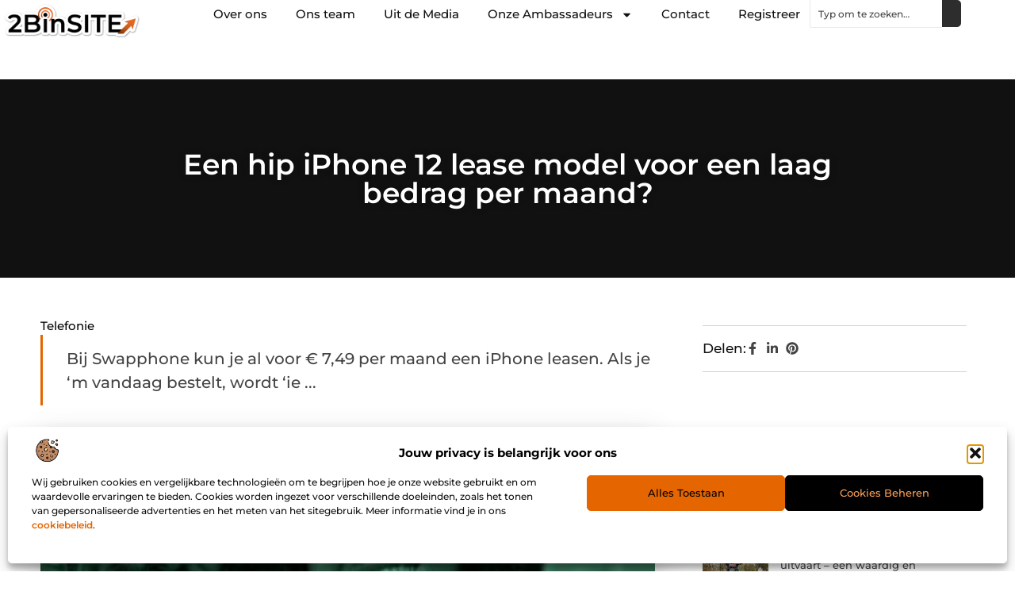

--- FILE ---
content_type: text/html; charset=UTF-8
request_url: https://www.2binsite.nl/telefonie/een-hip-iphone-12-lease-model-voor-een-laag-bedrag-per-maand/
body_size: 32278
content:
<!doctype html>
<html lang="nl-NL" prefix="og: https://ogp.me/ns#">
<head>
	<meta charset="UTF-8">
	<meta name="viewport" content="width=device-width, initial-scale=1">
	<link rel="profile" href="https://gmpg.org/xfn/11">
		<style>img:is([sizes="auto" i], [sizes^="auto," i]) { contain-intrinsic-size: 3000px 1500px }</style>
	
<!-- Search Engine Optimization door Rank Math - https://rankmath.com/ -->
<title>Een hip iPhone 12 lease model voor een laag bedrag per maand? &bull; 2Binsite Artikel Website</title>
<meta name="description" content="Bij Swapphone kun je al voor &euro; 7,49 per maand een iPhone leasen. Als je &lsquo;m vandaag bestelt, wordt &lsquo;ie binnen 1 werkdag persoonlijk aan je"/>
<meta name="robots" content="follow, index, max-snippet:-1, max-video-preview:-1, max-image-preview:large"/>
<link rel="canonical" href="https://www.2binsite.nl/telefonie/een-hip-iphone-12-lease-model-voor-een-laag-bedrag-per-maand/" />
<meta property="og:locale" content="nl_NL" />
<meta property="og:type" content="article" />
<meta property="og:title" content="Een hip iPhone 12 lease model voor een laag bedrag per maand? &bull; 2Binsite Artikel Website" />
<meta property="og:description" content="Bij Swapphone kun je al voor &euro; 7,49 per maand een iPhone leasen. Als je &lsquo;m vandaag bestelt, wordt &lsquo;ie binnen 1 werkdag persoonlijk aan je" />
<meta property="og:url" content="https://www.2binsite.nl/telefonie/een-hip-iphone-12-lease-model-voor-een-laag-bedrag-per-maand/" />
<meta property="og:site_name" content="2Binsite" />
<meta property="article:tag" content="iPhone leasen" />
<meta property="article:tag" content="telefoon leasen" />
<meta property="article:section" content="Telefonie" />
<meta property="og:updated_time" content="2021-03-02T04:57:36+00:00" />
<meta property="og:image" content="https://www.2binsite.nl/wp-content/uploads/2021/05/telefoon-leasen-300x300-2.jpg" />
<meta property="og:image:secure_url" content="https://www.2binsite.nl/wp-content/uploads/2021/05/telefoon-leasen-300x300-2.jpg" />
<meta property="og:image:width" content="300" />
<meta property="og:image:height" content="300" />
<meta property="og:image:alt" content="Een hip iPhone 12 lease model voor een laag bedrag per maand?" />
<meta property="og:image:type" content="image/jpeg" />
<meta property="article:published_time" content="2020-10-14T07:43:16+00:00" />
<meta property="article:modified_time" content="2021-03-02T04:57:36+00:00" />
<meta name="twitter:card" content="summary_large_image" />
<meta name="twitter:title" content="Een hip iPhone 12 lease model voor een laag bedrag per maand? &bull; 2Binsite Artikel Website" />
<meta name="twitter:description" content="Bij Swapphone kun je al voor &euro; 7,49 per maand een iPhone leasen. Als je &lsquo;m vandaag bestelt, wordt &lsquo;ie binnen 1 werkdag persoonlijk aan je" />
<meta name="twitter:image" content="https://www.2binsite.nl/wp-content/uploads/2021/05/telefoon-leasen-300x300-2.jpg" />
<script type="application/ld+json" class="rank-math-schema">{"@context":"https://schema.org","@graph":[{"@type":"Organization","@id":"https://www.2binsite.nl/#organization","name":"2binsite","url":"https://www.2binsite.nl","logo":{"@type":"ImageObject","@id":"https://www.2binsite.nl/#logo","url":"https://www.2binsite.nl/wp-content/uploads/2024/12/2binsite.nl-490x140px.png","contentUrl":"https://www.2binsite.nl/wp-content/uploads/2024/12/2binsite.nl-490x140px.png","caption":"2Binsite","inLanguage":"nl-NL","width":"490","height":"140"}},{"@type":"WebSite","@id":"https://www.2binsite.nl/#website","url":"https://www.2binsite.nl","name":"2Binsite","alternateName":"2binsite.nl","publisher":{"@id":"https://www.2binsite.nl/#organization"},"inLanguage":"nl-NL"},{"@type":"ImageObject","@id":"https://www.2binsite.nl/wp-content/uploads/2021/05/telefoon-leasen-300x300-2.jpg","url":"https://www.2binsite.nl/wp-content/uploads/2021/05/telefoon-leasen-300x300-2.jpg","width":"300","height":"300","inLanguage":"nl-NL"},{"@type":"BreadcrumbList","@id":"https://www.2binsite.nl/telefonie/een-hip-iphone-12-lease-model-voor-een-laag-bedrag-per-maand/#breadcrumb","itemListElement":[{"@type":"ListItem","position":"1","item":{"@id":"https://www.2binsite.nl","name":"Home"}},{"@type":"ListItem","position":"2","item":{"@id":"https://www.2binsite.nl/telefonie/een-hip-iphone-12-lease-model-voor-een-laag-bedrag-per-maand/","name":"Een hip iPhone 12 lease model voor een laag bedrag per maand?"}}]},{"@type":"WebPage","@id":"https://www.2binsite.nl/telefonie/een-hip-iphone-12-lease-model-voor-een-laag-bedrag-per-maand/#webpage","url":"https://www.2binsite.nl/telefonie/een-hip-iphone-12-lease-model-voor-een-laag-bedrag-per-maand/","name":"Een hip iPhone 12 lease model voor een laag bedrag per maand? &bull; 2Binsite Artikel Website","datePublished":"2020-10-14T07:43:16+00:00","dateModified":"2021-03-02T04:57:36+00:00","isPartOf":{"@id":"https://www.2binsite.nl/#website"},"primaryImageOfPage":{"@id":"https://www.2binsite.nl/wp-content/uploads/2021/05/telefoon-leasen-300x300-2.jpg"},"inLanguage":"nl-NL","breadcrumb":{"@id":"https://www.2binsite.nl/telefonie/een-hip-iphone-12-lease-model-voor-een-laag-bedrag-per-maand/#breadcrumb"}},{"@type":"Person","@id":"https://www.2binsite.nl/telefonie/een-hip-iphone-12-lease-model-voor-een-laag-bedrag-per-maand/#author","image":{"@type":"ImageObject","@id":"https://secure.gravatar.com/avatar/?s=96&amp;d=mm&amp;r=g","url":"https://secure.gravatar.com/avatar/?s=96&amp;d=mm&amp;r=g","inLanguage":"nl-NL"},"worksFor":{"@id":"https://www.2binsite.nl/#organization"}},{"@type":"BlogPosting","headline":"Een hip iPhone 12 lease model voor een laag bedrag per maand? &bull; 2Binsite Artikel Website","datePublished":"2020-10-14T07:43:16+00:00","dateModified":"2021-03-02T04:57:36+00:00","author":{"@id":"https://www.2binsite.nl/telefonie/een-hip-iphone-12-lease-model-voor-een-laag-bedrag-per-maand/#author"},"publisher":{"@id":"https://www.2binsite.nl/#organization"},"description":"Bij Swapphone kun je al voor &euro; 7,49 per maand een iPhone leasen. Als je &lsquo;m vandaag bestelt, wordt &lsquo;ie binnen 1 werkdag persoonlijk aan je","name":"Een hip iPhone 12 lease model voor een laag bedrag per maand? &bull; 2Binsite Artikel Website","@id":"https://www.2binsite.nl/telefonie/een-hip-iphone-12-lease-model-voor-een-laag-bedrag-per-maand/#richSnippet","isPartOf":{"@id":"https://www.2binsite.nl/telefonie/een-hip-iphone-12-lease-model-voor-een-laag-bedrag-per-maand/#webpage"},"image":{"@id":"https://www.2binsite.nl/wp-content/uploads/2021/05/telefoon-leasen-300x300-2.jpg"},"inLanguage":"nl-NL","mainEntityOfPage":{"@id":"https://www.2binsite.nl/telefonie/een-hip-iphone-12-lease-model-voor-een-laag-bedrag-per-maand/#webpage"}}]}</script>
<!-- /Rank Math WordPress SEO plugin -->

<script>
window._wpemojiSettings = {"baseUrl":"https:\/\/s.w.org\/images\/core\/emoji\/16.0.1\/72x72\/","ext":".png","svgUrl":"https:\/\/s.w.org\/images\/core\/emoji\/16.0.1\/svg\/","svgExt":".svg","source":{"concatemoji":"https:\/\/www.2binsite.nl\/wp-includes\/js\/wp-emoji-release.min.js?ver=6.8.3"}};
/*! This file is auto-generated */
!function(s,n){var o,i,e;function c(e){try{var t={supportTests:e,timestamp:(new Date).valueOf()};sessionStorage.setItem(o,JSON.stringify(t))}catch(e){}}function p(e,t,n){e.clearRect(0,0,e.canvas.width,e.canvas.height),e.fillText(t,0,0);var t=new Uint32Array(e.getImageData(0,0,e.canvas.width,e.canvas.height).data),a=(e.clearRect(0,0,e.canvas.width,e.canvas.height),e.fillText(n,0,0),new Uint32Array(e.getImageData(0,0,e.canvas.width,e.canvas.height).data));return t.every(function(e,t){return e===a[t]})}function u(e,t){e.clearRect(0,0,e.canvas.width,e.canvas.height),e.fillText(t,0,0);for(var n=e.getImageData(16,16,1,1),a=0;a<n.data.length;a++)if(0!==n.data[a])return!1;return!0}function f(e,t,n,a){switch(t){case"flag":return n(e,"\ud83c\udff3\ufe0f\u200d\u26a7\ufe0f","\ud83c\udff3\ufe0f\u200b\u26a7\ufe0f")?!1:!n(e,"\ud83c\udde8\ud83c\uddf6","\ud83c\udde8\u200b\ud83c\uddf6")&&!n(e,"\ud83c\udff4\udb40\udc67\udb40\udc62\udb40\udc65\udb40\udc6e\udb40\udc67\udb40\udc7f","\ud83c\udff4\u200b\udb40\udc67\u200b\udb40\udc62\u200b\udb40\udc65\u200b\udb40\udc6e\u200b\udb40\udc67\u200b\udb40\udc7f");case"emoji":return!a(e,"\ud83e\udedf")}return!1}function g(e,t,n,a){var r="undefined"!=typeof WorkerGlobalScope&&self instanceof WorkerGlobalScope?new OffscreenCanvas(300,150):s.createElement("canvas"),o=r.getContext("2d",{willReadFrequently:!0}),i=(o.textBaseline="top",o.font="600 32px Arial",{});return e.forEach(function(e){i[e]=t(o,e,n,a)}),i}function t(e){var t=s.createElement("script");t.src=e,t.defer=!0,s.head.appendChild(t)}"undefined"!=typeof Promise&&(o="wpEmojiSettingsSupports",i=["flag","emoji"],n.supports={everything:!0,everythingExceptFlag:!0},e=new Promise(function(e){s.addEventListener("DOMContentLoaded",e,{once:!0})}),new Promise(function(t){var n=function(){try{var e=JSON.parse(sessionStorage.getItem(o));if("object"==typeof e&&"number"==typeof e.timestamp&&(new Date).valueOf()<e.timestamp+604800&&"object"==typeof e.supportTests)return e.supportTests}catch(e){}return null}();if(!n){if("undefined"!=typeof Worker&&"undefined"!=typeof OffscreenCanvas&&"undefined"!=typeof URL&&URL.createObjectURL&&"undefined"!=typeof Blob)try{var e="postMessage("+g.toString()+"("+[JSON.stringify(i),f.toString(),p.toString(),u.toString()].join(",")+"));",a=new Blob([e],{type:"text/javascript"}),r=new Worker(URL.createObjectURL(a),{name:"wpTestEmojiSupports"});return void(r.onmessage=function(e){c(n=e.data),r.terminate(),t(n)})}catch(e){}c(n=g(i,f,p,u))}t(n)}).then(function(e){for(var t in e)n.supports[t]=e[t],n.supports.everything=n.supports.everything&&n.supports[t],"flag"!==t&&(n.supports.everythingExceptFlag=n.supports.everythingExceptFlag&&n.supports[t]);n.supports.everythingExceptFlag=n.supports.everythingExceptFlag&&!n.supports.flag,n.DOMReady=!1,n.readyCallback=function(){n.DOMReady=!0}}).then(function(){return e}).then(function(){var e;n.supports.everything||(n.readyCallback(),(e=n.source||{}).concatemoji?t(e.concatemoji):e.wpemoji&&e.twemoji&&(t(e.twemoji),t(e.wpemoji)))}))}((window,document),window._wpemojiSettings);
</script>
<link rel='stylesheet' id='colorboxstyle-css' href='https://www.2binsite.nl/wp-content/plugins/link-library/colorbox/colorbox.css?ver=6.8.3' media='all' />
<style id='wp-emoji-styles-inline-css'>

	img.wp-smiley, img.emoji {
		display: inline !important;
		border: none !important;
		box-shadow: none !important;
		height: 1em !important;
		width: 1em !important;
		margin: 0 0.07em !important;
		vertical-align: -0.1em !important;
		background: none !important;
		padding: 0 !important;
	}
</style>
<link rel='stylesheet' id='wp-block-library-css' href='https://www.2binsite.nl/wp-includes/css/dist/block-library/style.min.css?ver=6.8.3' media='all' />
<style id='global-styles-inline-css'>
:root{--wp--preset--aspect-ratio--square: 1;--wp--preset--aspect-ratio--4-3: 4/3;--wp--preset--aspect-ratio--3-4: 3/4;--wp--preset--aspect-ratio--3-2: 3/2;--wp--preset--aspect-ratio--2-3: 2/3;--wp--preset--aspect-ratio--16-9: 16/9;--wp--preset--aspect-ratio--9-16: 9/16;--wp--preset--color--black: #000000;--wp--preset--color--cyan-bluish-gray: #abb8c3;--wp--preset--color--white: #ffffff;--wp--preset--color--pale-pink: #f78da7;--wp--preset--color--vivid-red: #cf2e2e;--wp--preset--color--luminous-vivid-orange: #ff6900;--wp--preset--color--luminous-vivid-amber: #fcb900;--wp--preset--color--light-green-cyan: #7bdcb5;--wp--preset--color--vivid-green-cyan: #00d084;--wp--preset--color--pale-cyan-blue: #8ed1fc;--wp--preset--color--vivid-cyan-blue: #0693e3;--wp--preset--color--vivid-purple: #9b51e0;--wp--preset--gradient--vivid-cyan-blue-to-vivid-purple: linear-gradient(135deg,rgba(6,147,227,1) 0%,rgb(155,81,224) 100%);--wp--preset--gradient--light-green-cyan-to-vivid-green-cyan: linear-gradient(135deg,rgb(122,220,180) 0%,rgb(0,208,130) 100%);--wp--preset--gradient--luminous-vivid-amber-to-luminous-vivid-orange: linear-gradient(135deg,rgba(252,185,0,1) 0%,rgba(255,105,0,1) 100%);--wp--preset--gradient--luminous-vivid-orange-to-vivid-red: linear-gradient(135deg,rgba(255,105,0,1) 0%,rgb(207,46,46) 100%);--wp--preset--gradient--very-light-gray-to-cyan-bluish-gray: linear-gradient(135deg,rgb(238,238,238) 0%,rgb(169,184,195) 100%);--wp--preset--gradient--cool-to-warm-spectrum: linear-gradient(135deg,rgb(74,234,220) 0%,rgb(151,120,209) 20%,rgb(207,42,186) 40%,rgb(238,44,130) 60%,rgb(251,105,98) 80%,rgb(254,248,76) 100%);--wp--preset--gradient--blush-light-purple: linear-gradient(135deg,rgb(255,206,236) 0%,rgb(152,150,240) 100%);--wp--preset--gradient--blush-bordeaux: linear-gradient(135deg,rgb(254,205,165) 0%,rgb(254,45,45) 50%,rgb(107,0,62) 100%);--wp--preset--gradient--luminous-dusk: linear-gradient(135deg,rgb(255,203,112) 0%,rgb(199,81,192) 50%,rgb(65,88,208) 100%);--wp--preset--gradient--pale-ocean: linear-gradient(135deg,rgb(255,245,203) 0%,rgb(182,227,212) 50%,rgb(51,167,181) 100%);--wp--preset--gradient--electric-grass: linear-gradient(135deg,rgb(202,248,128) 0%,rgb(113,206,126) 100%);--wp--preset--gradient--midnight: linear-gradient(135deg,rgb(2,3,129) 0%,rgb(40,116,252) 100%);--wp--preset--font-size--small: 13px;--wp--preset--font-size--medium: 20px;--wp--preset--font-size--large: 36px;--wp--preset--font-size--x-large: 42px;--wp--preset--spacing--20: 0.44rem;--wp--preset--spacing--30: 0.67rem;--wp--preset--spacing--40: 1rem;--wp--preset--spacing--50: 1.5rem;--wp--preset--spacing--60: 2.25rem;--wp--preset--spacing--70: 3.38rem;--wp--preset--spacing--80: 5.06rem;--wp--preset--shadow--natural: 6px 6px 9px rgba(0, 0, 0, 0.2);--wp--preset--shadow--deep: 12px 12px 50px rgba(0, 0, 0, 0.4);--wp--preset--shadow--sharp: 6px 6px 0px rgba(0, 0, 0, 0.2);--wp--preset--shadow--outlined: 6px 6px 0px -3px rgba(255, 255, 255, 1), 6px 6px rgba(0, 0, 0, 1);--wp--preset--shadow--crisp: 6px 6px 0px rgba(0, 0, 0, 1);}:root { --wp--style--global--content-size: 800px;--wp--style--global--wide-size: 1200px; }:where(body) { margin: 0; }.wp-site-blocks > .alignleft { float: left; margin-right: 2em; }.wp-site-blocks > .alignright { float: right; margin-left: 2em; }.wp-site-blocks > .aligncenter { justify-content: center; margin-left: auto; margin-right: auto; }:where(.wp-site-blocks) > * { margin-block-start: 24px; margin-block-end: 0; }:where(.wp-site-blocks) > :first-child { margin-block-start: 0; }:where(.wp-site-blocks) > :last-child { margin-block-end: 0; }:root { --wp--style--block-gap: 24px; }:root :where(.is-layout-flow) > :first-child{margin-block-start: 0;}:root :where(.is-layout-flow) > :last-child{margin-block-end: 0;}:root :where(.is-layout-flow) > *{margin-block-start: 24px;margin-block-end: 0;}:root :where(.is-layout-constrained) > :first-child{margin-block-start: 0;}:root :where(.is-layout-constrained) > :last-child{margin-block-end: 0;}:root :where(.is-layout-constrained) > *{margin-block-start: 24px;margin-block-end: 0;}:root :where(.is-layout-flex){gap: 24px;}:root :where(.is-layout-grid){gap: 24px;}.is-layout-flow > .alignleft{float: left;margin-inline-start: 0;margin-inline-end: 2em;}.is-layout-flow > .alignright{float: right;margin-inline-start: 2em;margin-inline-end: 0;}.is-layout-flow > .aligncenter{margin-left: auto !important;margin-right: auto !important;}.is-layout-constrained > .alignleft{float: left;margin-inline-start: 0;margin-inline-end: 2em;}.is-layout-constrained > .alignright{float: right;margin-inline-start: 2em;margin-inline-end: 0;}.is-layout-constrained > .aligncenter{margin-left: auto !important;margin-right: auto !important;}.is-layout-constrained > :where(:not(.alignleft):not(.alignright):not(.alignfull)){max-width: var(--wp--style--global--content-size);margin-left: auto !important;margin-right: auto !important;}.is-layout-constrained > .alignwide{max-width: var(--wp--style--global--wide-size);}body .is-layout-flex{display: flex;}.is-layout-flex{flex-wrap: wrap;align-items: center;}.is-layout-flex > :is(*, div){margin: 0;}body .is-layout-grid{display: grid;}.is-layout-grid > :is(*, div){margin: 0;}body{padding-top: 0px;padding-right: 0px;padding-bottom: 0px;padding-left: 0px;}a:where(:not(.wp-element-button)){text-decoration: underline;}:root :where(.wp-element-button, .wp-block-button__link){background-color: #32373c;border-width: 0;color: #fff;font-family: inherit;font-size: inherit;line-height: inherit;padding: calc(0.667em + 2px) calc(1.333em + 2px);text-decoration: none;}.has-black-color{color: var(--wp--preset--color--black) !important;}.has-cyan-bluish-gray-color{color: var(--wp--preset--color--cyan-bluish-gray) !important;}.has-white-color{color: var(--wp--preset--color--white) !important;}.has-pale-pink-color{color: var(--wp--preset--color--pale-pink) !important;}.has-vivid-red-color{color: var(--wp--preset--color--vivid-red) !important;}.has-luminous-vivid-orange-color{color: var(--wp--preset--color--luminous-vivid-orange) !important;}.has-luminous-vivid-amber-color{color: var(--wp--preset--color--luminous-vivid-amber) !important;}.has-light-green-cyan-color{color: var(--wp--preset--color--light-green-cyan) !important;}.has-vivid-green-cyan-color{color: var(--wp--preset--color--vivid-green-cyan) !important;}.has-pale-cyan-blue-color{color: var(--wp--preset--color--pale-cyan-blue) !important;}.has-vivid-cyan-blue-color{color: var(--wp--preset--color--vivid-cyan-blue) !important;}.has-vivid-purple-color{color: var(--wp--preset--color--vivid-purple) !important;}.has-black-background-color{background-color: var(--wp--preset--color--black) !important;}.has-cyan-bluish-gray-background-color{background-color: var(--wp--preset--color--cyan-bluish-gray) !important;}.has-white-background-color{background-color: var(--wp--preset--color--white) !important;}.has-pale-pink-background-color{background-color: var(--wp--preset--color--pale-pink) !important;}.has-vivid-red-background-color{background-color: var(--wp--preset--color--vivid-red) !important;}.has-luminous-vivid-orange-background-color{background-color: var(--wp--preset--color--luminous-vivid-orange) !important;}.has-luminous-vivid-amber-background-color{background-color: var(--wp--preset--color--luminous-vivid-amber) !important;}.has-light-green-cyan-background-color{background-color: var(--wp--preset--color--light-green-cyan) !important;}.has-vivid-green-cyan-background-color{background-color: var(--wp--preset--color--vivid-green-cyan) !important;}.has-pale-cyan-blue-background-color{background-color: var(--wp--preset--color--pale-cyan-blue) !important;}.has-vivid-cyan-blue-background-color{background-color: var(--wp--preset--color--vivid-cyan-blue) !important;}.has-vivid-purple-background-color{background-color: var(--wp--preset--color--vivid-purple) !important;}.has-black-border-color{border-color: var(--wp--preset--color--black) !important;}.has-cyan-bluish-gray-border-color{border-color: var(--wp--preset--color--cyan-bluish-gray) !important;}.has-white-border-color{border-color: var(--wp--preset--color--white) !important;}.has-pale-pink-border-color{border-color: var(--wp--preset--color--pale-pink) !important;}.has-vivid-red-border-color{border-color: var(--wp--preset--color--vivid-red) !important;}.has-luminous-vivid-orange-border-color{border-color: var(--wp--preset--color--luminous-vivid-orange) !important;}.has-luminous-vivid-amber-border-color{border-color: var(--wp--preset--color--luminous-vivid-amber) !important;}.has-light-green-cyan-border-color{border-color: var(--wp--preset--color--light-green-cyan) !important;}.has-vivid-green-cyan-border-color{border-color: var(--wp--preset--color--vivid-green-cyan) !important;}.has-pale-cyan-blue-border-color{border-color: var(--wp--preset--color--pale-cyan-blue) !important;}.has-vivid-cyan-blue-border-color{border-color: var(--wp--preset--color--vivid-cyan-blue) !important;}.has-vivid-purple-border-color{border-color: var(--wp--preset--color--vivid-purple) !important;}.has-vivid-cyan-blue-to-vivid-purple-gradient-background{background: var(--wp--preset--gradient--vivid-cyan-blue-to-vivid-purple) !important;}.has-light-green-cyan-to-vivid-green-cyan-gradient-background{background: var(--wp--preset--gradient--light-green-cyan-to-vivid-green-cyan) !important;}.has-luminous-vivid-amber-to-luminous-vivid-orange-gradient-background{background: var(--wp--preset--gradient--luminous-vivid-amber-to-luminous-vivid-orange) !important;}.has-luminous-vivid-orange-to-vivid-red-gradient-background{background: var(--wp--preset--gradient--luminous-vivid-orange-to-vivid-red) !important;}.has-very-light-gray-to-cyan-bluish-gray-gradient-background{background: var(--wp--preset--gradient--very-light-gray-to-cyan-bluish-gray) !important;}.has-cool-to-warm-spectrum-gradient-background{background: var(--wp--preset--gradient--cool-to-warm-spectrum) !important;}.has-blush-light-purple-gradient-background{background: var(--wp--preset--gradient--blush-light-purple) !important;}.has-blush-bordeaux-gradient-background{background: var(--wp--preset--gradient--blush-bordeaux) !important;}.has-luminous-dusk-gradient-background{background: var(--wp--preset--gradient--luminous-dusk) !important;}.has-pale-ocean-gradient-background{background: var(--wp--preset--gradient--pale-ocean) !important;}.has-electric-grass-gradient-background{background: var(--wp--preset--gradient--electric-grass) !important;}.has-midnight-gradient-background{background: var(--wp--preset--gradient--midnight) !important;}.has-small-font-size{font-size: var(--wp--preset--font-size--small) !important;}.has-medium-font-size{font-size: var(--wp--preset--font-size--medium) !important;}.has-large-font-size{font-size: var(--wp--preset--font-size--large) !important;}.has-x-large-font-size{font-size: var(--wp--preset--font-size--x-large) !important;}
:root :where(.wp-block-pullquote){font-size: 1.5em;line-height: 1.6;}
</style>
<link rel='stylesheet' id='thumbs_rating_styles-css' href='https://www.2binsite.nl/wp-content/plugins/link-library/upvote-downvote/css/style.css?ver=1.0.0' media='all' />
<link rel='stylesheet' id='cmplz-general-css' href='https://www.2binsite.nl/wp-content/plugins/complianz-gdpr/assets/css/cookieblocker.min.css?ver=1741710170' media='all' />
<link rel='stylesheet' id='hello-elementor-css' href='https://www.2binsite.nl/wp-content/themes/hello-elementor/style.min.css?ver=3.3.0' media='all' />
<link rel='stylesheet' id='hello-elementor-theme-style-css' href='https://www.2binsite.nl/wp-content/themes/hello-elementor/theme.min.css?ver=3.3.0' media='all' />
<link rel='stylesheet' id='hello-elementor-header-footer-css' href='https://www.2binsite.nl/wp-content/themes/hello-elementor/header-footer.min.css?ver=3.3.0' media='all' />
<link rel='stylesheet' id='elementor-frontend-css' href='https://www.2binsite.nl/wp-content/plugins/elementor/assets/css/frontend.min.css?ver=3.34.3' media='all' />
<link rel='stylesheet' id='elementor-post-16496-css' href='https://www.2binsite.nl/wp-content/uploads/elementor/css/post-16496.css?ver=1769531027' media='all' />
<link rel='stylesheet' id='e-animation-fadeIn-css' href='https://www.2binsite.nl/wp-content/plugins/elementor/assets/lib/animations/styles/fadeIn.min.css?ver=3.34.3' media='all' />
<link rel='stylesheet' id='e-animation-sink-css' href='https://www.2binsite.nl/wp-content/plugins/elementor/assets/lib/animations/styles/e-animation-sink.min.css?ver=3.34.3' media='all' />
<link rel='stylesheet' id='e-motion-fx-css' href='https://www.2binsite.nl/wp-content/plugins/elementor-pro/assets/css/modules/motion-fx.min.css?ver=3.27.0' media='all' />
<link rel='stylesheet' id='e-animation-grow-css' href='https://www.2binsite.nl/wp-content/plugins/elementor/assets/lib/animations/styles/e-animation-grow.min.css?ver=3.34.3' media='all' />
<link rel='stylesheet' id='widget-image-css' href='https://www.2binsite.nl/wp-content/plugins/elementor/assets/css/widget-image.min.css?ver=3.34.3' media='all' />
<link rel='stylesheet' id='widget-nav-menu-css' href='https://www.2binsite.nl/wp-content/plugins/elementor-pro/assets/css/widget-nav-menu.min.css?ver=3.27.0' media='all' />
<link rel='stylesheet' id='widget-search-css' href='https://www.2binsite.nl/wp-content/plugins/elementor-pro/assets/css/widget-search.min.css?ver=3.27.0' media='all' />
<link rel='stylesheet' id='e-sticky-css' href='https://www.2binsite.nl/wp-content/plugins/elementor-pro/assets/css/modules/sticky.min.css?ver=3.27.0' media='all' />
<link rel='stylesheet' id='widget-heading-css' href='https://www.2binsite.nl/wp-content/plugins/elementor/assets/css/widget-heading.min.css?ver=3.34.3' media='all' />
<link rel='stylesheet' id='swiper-css' href='https://www.2binsite.nl/wp-content/plugins/elementor/assets/lib/swiper/v8/css/swiper.min.css?ver=8.4.5' media='all' />
<link rel='stylesheet' id='e-swiper-css' href='https://www.2binsite.nl/wp-content/plugins/elementor/assets/css/conditionals/e-swiper.min.css?ver=3.34.3' media='all' />
<link rel='stylesheet' id='widget-post-info-css' href='https://www.2binsite.nl/wp-content/plugins/elementor-pro/assets/css/widget-post-info.min.css?ver=3.27.0' media='all' />
<link rel='stylesheet' id='widget-icon-list-css' href='https://www.2binsite.nl/wp-content/plugins/elementor/assets/css/widget-icon-list.min.css?ver=3.34.3' media='all' />
<link rel='stylesheet' id='widget-table-of-contents-css' href='https://www.2binsite.nl/wp-content/plugins/elementor-pro/assets/css/widget-table-of-contents.min.css?ver=3.27.0' media='all' />
<link rel='stylesheet' id='widget-posts-css' href='https://www.2binsite.nl/wp-content/plugins/elementor-pro/assets/css/widget-posts.min.css?ver=3.27.0' media='all' />
<link rel='stylesheet' id='widget-post-navigation-css' href='https://www.2binsite.nl/wp-content/plugins/elementor-pro/assets/css/widget-post-navigation.min.css?ver=3.27.0' media='all' />
<link rel='stylesheet' id='elementor-post-16542-css' href='https://www.2binsite.nl/wp-content/uploads/elementor/css/post-16542.css?ver=1769531027' media='all' />
<link rel='stylesheet' id='elementor-post-16540-css' href='https://www.2binsite.nl/wp-content/uploads/elementor/css/post-16540.css?ver=1769531027' media='all' />
<link rel='stylesheet' id='elementor-post-17768-css' href='https://www.2binsite.nl/wp-content/uploads/elementor/css/post-17768.css?ver=1769531028' media='all' />
<link rel='stylesheet' id='yarppRelatedCss-css' href='https://www.2binsite.nl/wp-content/plugins/yet-another-related-posts-plugin/style/related.css?ver=5.30.11' media='all' />
<link rel='stylesheet' id='elementor-gf-local-montserrat-css' href='https://www.2binsite.nl/wp-content/uploads/elementor/google-fonts/css/montserrat.css?ver=1742224344' media='all' />
<script src="https://www.2binsite.nl/wp-includes/js/jquery/jquery.min.js?ver=3.7.1" id="jquery-core-js"></script>
<script src="https://www.2binsite.nl/wp-includes/js/jquery/jquery-migrate.min.js?ver=3.4.1" id="jquery-migrate-js"></script>
<script src="https://www.2binsite.nl/wp-content/plugins/link-library/colorbox/jquery.colorbox-min.js?ver=1.3.9" id="colorbox-js"></script>
<script id="thumbs_rating_scripts-js-extra">
var thumbs_rating_ajax = {"ajax_url":"https:\/\/www.2binsite.nl\/wp-admin\/admin-ajax.php","nonce":"7c2a60d5e7"};
</script>
<script src="https://www.2binsite.nl/wp-content/plugins/link-library/upvote-downvote/js/general.js?ver=4.0.1" id="thumbs_rating_scripts-js"></script>
<link rel="https://api.w.org/" href="https://www.2binsite.nl/wp-json/" /><link rel="alternate" title="JSON" type="application/json" href="https://www.2binsite.nl/wp-json/wp/v2/posts/3559" /><link rel="EditURI" type="application/rsd+xml" title="RSD" href="https://www.2binsite.nl/xmlrpc.php?rsd" />
<meta name="generator" content="WordPress 6.8.3" />
<link rel='shortlink' href='https://www.2binsite.nl/?p=3559' />
<link rel="alternate" title="oEmbed (JSON)" type="application/json+oembed" href="https://www.2binsite.nl/wp-json/oembed/1.0/embed?url=https%3A%2F%2Fwww.2binsite.nl%2Ftelefonie%2Feen-hip-iphone-12-lease-model-voor-een-laag-bedrag-per-maand%2F" />
<link rel="alternate" title="oEmbed (XML)" type="text/xml+oembed" href="https://www.2binsite.nl/wp-json/oembed/1.0/embed?url=https%3A%2F%2Fwww.2binsite.nl%2Ftelefonie%2Feen-hip-iphone-12-lease-model-voor-een-laag-bedrag-per-maand%2F&#038;format=xml" />
			<style>.cmplz-hidden {
					display: none !important;
				}</style><meta name="generator" content="Elementor 3.34.3; features: e_font_icon_svg, additional_custom_breakpoints; settings: css_print_method-external, google_font-enabled, font_display-swap">
			<style>
				.e-con.e-parent:nth-of-type(n+4):not(.e-lazyloaded):not(.e-no-lazyload),
				.e-con.e-parent:nth-of-type(n+4):not(.e-lazyloaded):not(.e-no-lazyload) * {
					background-image: none !important;
				}
				@media screen and (max-height: 1024px) {
					.e-con.e-parent:nth-of-type(n+3):not(.e-lazyloaded):not(.e-no-lazyload),
					.e-con.e-parent:nth-of-type(n+3):not(.e-lazyloaded):not(.e-no-lazyload) * {
						background-image: none !important;
					}
				}
				@media screen and (max-height: 640px) {
					.e-con.e-parent:nth-of-type(n+2):not(.e-lazyloaded):not(.e-no-lazyload),
					.e-con.e-parent:nth-of-type(n+2):not(.e-lazyloaded):not(.e-no-lazyload) * {
						background-image: none !important;
					}
				}
			</style>
			<link rel="icon" href="https://www.2binsite.nl/wp-content/uploads/2024/12/2binsite.nl-150x150px-120x120.png" sizes="32x32" />
<link rel="icon" href="https://www.2binsite.nl/wp-content/uploads/2024/12/2binsite.nl-150x150px.png" sizes="192x192" />
<link rel="apple-touch-icon" href="https://www.2binsite.nl/wp-content/uploads/2024/12/2binsite.nl-150x150px.png" />
<meta name="msapplication-TileImage" content="https://www.2binsite.nl/wp-content/uploads/2024/12/2binsite.nl-150x150px.png" />
</head>
<body data-rsssl=1 data-cmplz=1 class="wp-singular post-template-default single single-post postid-3559 single-format-standard wp-custom-logo wp-embed-responsive wp-theme-hello-elementor theme-default elementor-default elementor-template-full-width elementor-kit-16496 elementor-page-17768">


<a class="skip-link screen-reader-text" href="#content">Ga naar de inhoud</a>

		<header data-elementor-type="header" data-elementor-id="16542" class="elementor elementor-16542 elementor-location-header" data-elementor-post-type="elementor_library">
			<div class="elementor-element elementor-element-1172f28d e-con-full e-flex e-con e-parent" data-id="1172f28d" data-element_type="container" id="top">
				<div class="elementor-element elementor-element-2f6459d8 elementor-widget__width-auto elementor-fixed elementor-invisible elementor-widget elementor-widget-button" data-id="2f6459d8" data-element_type="widget" data-settings="{&quot;_position&quot;:&quot;fixed&quot;,&quot;motion_fx_motion_fx_scrolling&quot;:&quot;yes&quot;,&quot;motion_fx_opacity_effect&quot;:&quot;yes&quot;,&quot;motion_fx_opacity_range&quot;:{&quot;unit&quot;:&quot;%&quot;,&quot;size&quot;:&quot;&quot;,&quot;sizes&quot;:{&quot;start&quot;:0,&quot;end&quot;:45}},&quot;_animation&quot;:&quot;fadeIn&quot;,&quot;_animation_delay&quot;:200,&quot;motion_fx_opacity_direction&quot;:&quot;out-in&quot;,&quot;motion_fx_opacity_level&quot;:{&quot;unit&quot;:&quot;px&quot;,&quot;size&quot;:10,&quot;sizes&quot;:[]},&quot;motion_fx_devices&quot;:[&quot;desktop&quot;,&quot;tablet&quot;,&quot;mobile&quot;]}" data-widget_type="button.default">
										<a class="elementor-button elementor-button-link elementor-size-sm elementor-animation-sink" href="#top">
						<span class="elementor-button-content-wrapper">
						<span class="elementor-button-icon">
				<svg aria-hidden="true" class="e-font-icon-svg e-fas-arrow-up" viewBox="0 0 448 512" xmlns="http://www.w3.org/2000/svg"><path d="M34.9 289.5l-22.2-22.2c-9.4-9.4-9.4-24.6 0-33.9L207 39c9.4-9.4 24.6-9.4 33.9 0l194.3 194.3c9.4 9.4 9.4 24.6 0 33.9L413 289.4c-9.5 9.5-25 9.3-34.3-.4L264 168.6V456c0 13.3-10.7 24-24 24h-32c-13.3 0-24-10.7-24-24V168.6L69.2 289.1c-9.3 9.8-24.8 10-34.3.4z"></path></svg>			</span>
									<span class="elementor-button-text">Ga Naar Boven</span>
					</span>
					</a>
								</div>
				</div>
		<div class="elementor-element elementor-element-2f069cfd e-flex e-con-boxed e-con e-parent" data-id="2f069cfd" data-element_type="container" data-settings="{&quot;background_background&quot;:&quot;classic&quot;,&quot;sticky&quot;:&quot;top&quot;,&quot;sticky_on&quot;:[&quot;desktop&quot;,&quot;tablet&quot;,&quot;mobile&quot;],&quot;sticky_offset&quot;:0,&quot;sticky_effects_offset&quot;:0,&quot;sticky_anchor_link_offset&quot;:0}">
					<div class="e-con-inner">
		<div class="elementor-element elementor-element-4a244172 e-con-full e-flex e-con e-child" data-id="4a244172" data-element_type="container">
				<div class="elementor-element elementor-element-316cc7bb elementor-widget__width-initial elementor-widget elementor-widget-theme-site-logo elementor-widget-image" data-id="316cc7bb" data-element_type="widget" data-widget_type="theme-site-logo.default">
											<a href="https://www.2binsite.nl">
			<img width="490" height="140" src="https://www.2binsite.nl/wp-content/uploads/2024/12/2binsite.nl-490x140px.png" class="elementor-animation-grow attachment-full size-full wp-image-16694" alt="2binsite.nl-490x140px" srcset="https://www.2binsite.nl/wp-content/uploads/2024/12/2binsite.nl-490x140px.png 490w, https://www.2binsite.nl/wp-content/uploads/2024/12/2binsite.nl-490x140px-300x86.png 300w, https://www.2binsite.nl/wp-content/uploads/2024/12/2binsite.nl-490x140px-350x100.png 350w" sizes="(max-width: 490px) 100vw, 490px" />				</a>
											</div>
				</div>
		<div class="elementor-element elementor-element-2e281e4c e-con-full e-flex e-con e-child" data-id="2e281e4c" data-element_type="container">
				<div class="elementor-element elementor-element-239ef4ab elementor-nav-menu--stretch elementor-nav-menu__align-center elementor-nav-menu--dropdown-tablet elementor-nav-menu__text-align-aside elementor-nav-menu--toggle elementor-nav-menu--burger elementor-widget elementor-widget-nav-menu" data-id="239ef4ab" data-element_type="widget" data-settings="{&quot;full_width&quot;:&quot;stretch&quot;,&quot;layout&quot;:&quot;horizontal&quot;,&quot;submenu_icon&quot;:{&quot;value&quot;:&quot;&lt;svg class=\&quot;e-font-icon-svg e-fas-caret-down\&quot; viewBox=\&quot;0 0 320 512\&quot; xmlns=\&quot;http:\/\/www.w3.org\/2000\/svg\&quot;&gt;&lt;path d=\&quot;M31.3 192h257.3c17.8 0 26.7 21.5 14.1 34.1L174.1 354.8c-7.8 7.8-20.5 7.8-28.3 0L17.2 226.1C4.6 213.5 13.5 192 31.3 192z\&quot;&gt;&lt;\/path&gt;&lt;\/svg&gt;&quot;,&quot;library&quot;:&quot;fa-solid&quot;},&quot;toggle&quot;:&quot;burger&quot;}" data-widget_type="nav-menu.default">
								<nav aria-label="Menu" class="elementor-nav-menu--main elementor-nav-menu__container elementor-nav-menu--layout-horizontal e--pointer-background e--animation-fade">
				<ul id="menu-1-239ef4ab" class="elementor-nav-menu"><li class="menu-item menu-item-type-post_type menu-item-object-page menu-item-16698"><a href="https://www.2binsite.nl/over-ons/" class="elementor-item">Over ons</a></li>
<li class="menu-item menu-item-type-post_type menu-item-object-page menu-item-16697"><a href="https://www.2binsite.nl/ons-team/" class="elementor-item">Ons team</a></li>
<li class="menu-item menu-item-type-custom menu-item-object-custom menu-item-17141"><a href="https://www.2binsite.nl/category/media/" class="elementor-item">Uit de Media</a></li>
<li class="menu-item menu-item-type-post_type menu-item-object-page menu-item-has-children menu-item-16707"><a href="https://www.2binsite.nl/onze-ambassadeurs/" class="elementor-item">Onze Ambassadeurs</a>
<ul class="sub-menu elementor-nav-menu--dropdown">
	<li class="menu-item menu-item-type-post_type menu-item-object-page menu-item-16705"><a href="https://www.2binsite.nl/computers/" class="elementor-sub-item">Computers</a></li>
	<li class="menu-item menu-item-type-post_type menu-item-object-page menu-item-16704"><a href="https://www.2binsite.nl/gezondheid/" class="elementor-sub-item">Gezondheid</a></li>
	<li class="menu-item menu-item-type-post_type menu-item-object-page menu-item-16703"><a href="https://www.2binsite.nl/recreatie/" class="elementor-sub-item">Recreatie</a></li>
	<li class="menu-item menu-item-type-post_type menu-item-object-page menu-item-16702"><a href="https://www.2binsite.nl/samenleving/" class="elementor-sub-item">Samenleving</a></li>
	<li class="menu-item menu-item-type-post_type menu-item-object-page menu-item-16701"><a href="https://www.2binsite.nl/winkelen/" class="elementor-sub-item">Winkelen</a></li>
	<li class="menu-item menu-item-type-post_type menu-item-object-page menu-item-16700"><a href="https://www.2binsite.nl/wonen/" class="elementor-sub-item">Wonen</a></li>
	<li class="menu-item menu-item-type-post_type menu-item-object-page menu-item-16699"><a href="https://www.2binsite.nl/zakelijk/" class="elementor-sub-item">Zakelijk</a></li>
</ul>
</li>
<li class="menu-item menu-item-type-post_type menu-item-object-page menu-item-16708"><a href="https://www.2binsite.nl/contact/" class="elementor-item">Contact</a></li>
<li class="menu-item menu-item-type-post_type menu-item-object-page menu-item-16706"><a href="https://www.2binsite.nl/registreer/" class="elementor-item">Registreer</a></li>
</ul>			</nav>
					<div class="elementor-menu-toggle" role="button" tabindex="0" aria-label="Menu toggle" aria-expanded="false">
			<svg aria-hidden="true" role="presentation" class="elementor-menu-toggle__icon--open e-font-icon-svg e-eicon-menu-bar" viewBox="0 0 1000 1000" xmlns="http://www.w3.org/2000/svg"><path d="M104 333H896C929 333 958 304 958 271S929 208 896 208H104C71 208 42 237 42 271S71 333 104 333ZM104 583H896C929 583 958 554 958 521S929 458 896 458H104C71 458 42 487 42 521S71 583 104 583ZM104 833H896C929 833 958 804 958 771S929 708 896 708H104C71 708 42 737 42 771S71 833 104 833Z"></path></svg><svg aria-hidden="true" role="presentation" class="elementor-menu-toggle__icon--close e-font-icon-svg e-eicon-close" viewBox="0 0 1000 1000" xmlns="http://www.w3.org/2000/svg"><path d="M742 167L500 408 258 167C246 154 233 150 217 150 196 150 179 158 167 167 154 179 150 196 150 212 150 229 154 242 171 254L408 500 167 742C138 771 138 800 167 829 196 858 225 858 254 829L496 587 738 829C750 842 767 846 783 846 800 846 817 842 829 829 842 817 846 804 846 783 846 767 842 750 829 737L588 500 833 258C863 229 863 200 833 171 804 137 775 137 742 167Z"></path></svg>		</div>
					<nav class="elementor-nav-menu--dropdown elementor-nav-menu__container" aria-hidden="true">
				<ul id="menu-2-239ef4ab" class="elementor-nav-menu"><li class="menu-item menu-item-type-post_type menu-item-object-page menu-item-16698"><a href="https://www.2binsite.nl/over-ons/" class="elementor-item" tabindex="-1">Over ons</a></li>
<li class="menu-item menu-item-type-post_type menu-item-object-page menu-item-16697"><a href="https://www.2binsite.nl/ons-team/" class="elementor-item" tabindex="-1">Ons team</a></li>
<li class="menu-item menu-item-type-custom menu-item-object-custom menu-item-17141"><a href="https://www.2binsite.nl/category/media/" class="elementor-item" tabindex="-1">Uit de Media</a></li>
<li class="menu-item menu-item-type-post_type menu-item-object-page menu-item-has-children menu-item-16707"><a href="https://www.2binsite.nl/onze-ambassadeurs/" class="elementor-item" tabindex="-1">Onze Ambassadeurs</a>
<ul class="sub-menu elementor-nav-menu--dropdown">
	<li class="menu-item menu-item-type-post_type menu-item-object-page menu-item-16705"><a href="https://www.2binsite.nl/computers/" class="elementor-sub-item" tabindex="-1">Computers</a></li>
	<li class="menu-item menu-item-type-post_type menu-item-object-page menu-item-16704"><a href="https://www.2binsite.nl/gezondheid/" class="elementor-sub-item" tabindex="-1">Gezondheid</a></li>
	<li class="menu-item menu-item-type-post_type menu-item-object-page menu-item-16703"><a href="https://www.2binsite.nl/recreatie/" class="elementor-sub-item" tabindex="-1">Recreatie</a></li>
	<li class="menu-item menu-item-type-post_type menu-item-object-page menu-item-16702"><a href="https://www.2binsite.nl/samenleving/" class="elementor-sub-item" tabindex="-1">Samenleving</a></li>
	<li class="menu-item menu-item-type-post_type menu-item-object-page menu-item-16701"><a href="https://www.2binsite.nl/winkelen/" class="elementor-sub-item" tabindex="-1">Winkelen</a></li>
	<li class="menu-item menu-item-type-post_type menu-item-object-page menu-item-16700"><a href="https://www.2binsite.nl/wonen/" class="elementor-sub-item" tabindex="-1">Wonen</a></li>
	<li class="menu-item menu-item-type-post_type menu-item-object-page menu-item-16699"><a href="https://www.2binsite.nl/zakelijk/" class="elementor-sub-item" tabindex="-1">Zakelijk</a></li>
</ul>
</li>
<li class="menu-item menu-item-type-post_type menu-item-object-page menu-item-16708"><a href="https://www.2binsite.nl/contact/" class="elementor-item" tabindex="-1">Contact</a></li>
<li class="menu-item menu-item-type-post_type menu-item-object-page menu-item-16706"><a href="https://www.2binsite.nl/registreer/" class="elementor-item" tabindex="-1">Registreer</a></li>
</ul>			</nav>
						</div>
				<div class="elementor-element elementor-element-6bbcd58c elementor-widget__width-auto elementor-hidden-mobile elementor-widget elementor-widget-search" data-id="6bbcd58c" data-element_type="widget" data-settings="{&quot;submit_trigger&quot;:&quot;click_submit&quot;,&quot;pagination_type_options&quot;:&quot;none&quot;}" data-widget_type="search.default">
							<search class="e-search hidden" role="search">
			<form class="e-search-form" action="https://www.2binsite.nl" method="get">

				
				<label class="e-search-label" for="search-6bbcd58c">
					<span class="elementor-screen-only">
						Zoeken					</span>
									</label>

				<div class="e-search-input-wrapper">
					<input id="search-6bbcd58c" placeholder="Typ om te zoeken…" class="e-search-input" type="search" name="s" value="" autocomplete="on" role="combobox" aria-autocomplete="list" aria-expanded="false" aria-controls="results-6bbcd58c" aria-haspopup="listbox">
															<output id="results-6bbcd58c" class="e-search-results-container hide-loader" aria-live="polite" aria-atomic="true" aria-label="Resultaten voor zoekopdracht" tabindex="0">
						<div class="e-search-results"></div>
											</output>
									</div>
				
				
				<button class="e-search-submit  " type="submit" aria-label="Zoeken">
					<svg aria-hidden="true" class="e-font-icon-svg e-fas-search" viewBox="0 0 512 512" xmlns="http://www.w3.org/2000/svg"><path d="M505 442.7L405.3 343c-4.5-4.5-10.6-7-17-7H372c27.6-35.3 44-79.7 44-128C416 93.1 322.9 0 208 0S0 93.1 0 208s93.1 208 208 208c48.3 0 92.7-16.4 128-44v16.3c0 6.4 2.5 12.5 7 17l99.7 99.7c9.4 9.4 24.6 9.4 33.9 0l28.3-28.3c9.4-9.4 9.4-24.6.1-34zM208 336c-70.7 0-128-57.2-128-128 0-70.7 57.2-128 128-128 70.7 0 128 57.2 128 128 0 70.7-57.2 128-128 128z"></path></svg>
									</button>
				<input type="hidden" name="e_search_props" value="6bbcd58c-16542">
			</form>
		</search>
						</div>
				</div>
					</div>
				</div>
				</header>
				<div data-elementor-type="single-post" data-elementor-id="17768" class="elementor elementor-17768 elementor-location-single post-3559 post type-post status-publish format-standard has-post-thumbnail hentry category-telefonie tag-iphone-leasen tag-telefoon-leasen" data-elementor-post-type="elementor_library">
			<section class="elementor-element elementor-element-274b3407 e-flex e-con-boxed e-con e-parent" data-id="274b3407" data-element_type="container" data-settings="{&quot;background_background&quot;:&quot;classic&quot;}">
					<div class="e-con-inner">
				<div class="elementor-element elementor-element-744e6b0 elementor-widget elementor-widget-theme-post-title elementor-page-title elementor-widget-heading" data-id="744e6b0" data-element_type="widget" data-widget_type="theme-post-title.default">
					<h1 class="elementor-heading-title elementor-size-default">Een hip iPhone 12 lease model voor een laag bedrag per maand?</h1>				</div>
					</div>
				</section>
		<section class="elementor-element elementor-element-5f92d932 e-flex e-con-boxed e-con e-parent" data-id="5f92d932" data-element_type="container">
					<div class="e-con-inner">
		<article class="elementor-element elementor-element-61681b31 e-con-full e-flex e-con e-child" data-id="61681b31" data-element_type="container">
				<div class="elementor-element elementor-element-205e279e elementor-align-left elementor-widget elementor-widget-post-info" data-id="205e279e" data-element_type="widget" data-widget_type="post-info.default">
							<ul class="elementor-inline-items elementor-icon-list-items elementor-post-info">
								<li class="elementor-icon-list-item elementor-repeater-item-f7bd4a7 elementor-inline-item" itemprop="about">
													<span class="elementor-icon-list-text elementor-post-info__item elementor-post-info__item--type-terms">
										<span class="elementor-post-info__terms-list">
				<a href="https://www.2binsite.nl/category/telefonie/" class="elementor-post-info__terms-list-item">Telefonie</a>				</span>
					</span>
								</li>
				</ul>
						</div>
				<div class="elementor-element elementor-element-1b590485 elementor-widget elementor-widget-theme-post-excerpt" data-id="1b590485" data-element_type="widget" data-widget_type="theme-post-excerpt.default">
					<p>Bij Swapphone kun je al voor &euro; 7,49 per maand een iPhone leasen. Als je &lsquo;m vandaag bestelt, wordt &lsquo;ie ...				</div>
				<div class="elementor-element elementor-element-7f66ef0f elementor-widget elementor-widget-theme-post-featured-image elementor-widget-image" data-id="7f66ef0f" data-element_type="widget" data-widget_type="theme-post-featured-image.default">
															<img width="300" height="300" src="https://www.2binsite.nl/wp-content/uploads/2021/05/telefoon-leasen-300x300-2.jpg" class="attachment-full size-full wp-image-5259" alt="" srcset="https://www.2binsite.nl/wp-content/uploads/2021/05/telefoon-leasen-300x300-2.jpg 300w, https://www.2binsite.nl/wp-content/uploads/2021/05/telefoon-leasen-300x300-2-150x150.jpg 150w, https://www.2binsite.nl/wp-content/uploads/2021/05/telefoon-leasen-300x300-2-280x280.jpg 280w" sizes="(max-width: 300px) 100vw, 300px" />															</div>
				<div class="elementor-element elementor-element-4ea0d70d content elementor-widget elementor-widget-theme-post-content" data-id="4ea0d70d" data-element_type="widget" data-widget_type="theme-post-content.default">
					<table>
<tr>
<td style="vertical-align:top">
<p>Bij Swapphone kun je al voor &euro; 7,49 per maand een <a title="iPhone leasen" href="https://swapphone.nl/lease-iphone/" target="_blank" rel="noopener">iPhone leasen</a>. Als je &lsquo;m vandaag bestelt, wordt &lsquo;ie binnen 1 werkdag persoonlijk aan je voordeur afgeleverd. Je krijgt er levenslange garantie op. Wil je swappen? Dat kan binnen 24 uur. Swappen leggen we even uit. Synoniemen.net geeft de volgende omschrijving van swappen:</p>
<p>&ldquo;1 (om)wisselen, opzijzetten; 2 ruilen, uitwisselen, uitruilen; 3 omschakelen, (ver)wisselen.&rdquo; Zoeken we op swap binnen Wikipedia dan lezen we:</p>
<p>&ldquo;Een&nbsp;swap&nbsp;(van Engels&nbsp;to swap, &#8220;ruilen, omwisselen&#8221;) of&nbsp;ruilcontract&nbsp;is een financieel product waarbij een partij een bepaalde kasstroom of risico ruilt met dat van een andere partij. Deze twee componenten worden ook wel de &#8220;poten&#8221; (legs) van de transactie genoemd. Swaps zijn derivaten&nbsp;(afgeleide producten): de waarde van een swap wordt afgeleid van bijvoorbeeld een rentestand of wisselkoers.&rdquo;</p>
<p>Waar het dus op neerkomt, is dat je de iPhone in bruikleen krijgt van Swapphone (die dus eigenaar blijft). En om van de telefoon en de dienstverlening gebruik te maken betaal je een vast maandbedrag.</p>
<h2><strong>Lease de telefoon die bij je past</strong></h2>
<p>We hadden het tot nu toe over iPhones, maar Swapphone heeft ook Samsung toestellen in de aanbieding. De S8+ bijvoorbeeld en de S20 5G. Alle telefoons staan online met een foto en beschrijving. Daar wordt ook het leasebedrag vermeld en lees je de voorwaarden. Een van de voorwaarden om je aan te kunnen sluiten bij Swapphone is dat je de kredietwaardigheidscheck voor <a title="telefoon leasen" href="https://swapphone.nl/telefoon-leasen/" target="_blank" rel="noopener">telefoon leasen</a> doorstaat. De reden hiervan? Swapphone vindt het belangrijk dat de overeenkomst met jou verantwoord is. Voor jou en voor Swapphone zelf. Stel je hebt de Samsung S20+ 5G gekozen voor &euro; 39,96 per maand. Als je even in een periode zit, waarin je het huurbedrag niet kunt betalen, kun je beter voor een goedkopere telefoon kiezen toch? De S8 bijvoorbeeld voor &euro;20,49 per maand. Dit scheelt je ruim &euro; 233 op jaarbasis.</p>
<p><img fetchpriority="high" fetchpriority="high" decoding="async" src="https://swapphone.nl/wp-content/uploads/2020/03/telefoon-leasen-300x300.jpg" width="300" height="300" title="Een hip iPhone 12 lease model voor een laag bedrag" alt="Een hip iPhone 12 lease model voor een laag bedrag per maand?"></p>
</td>
</tr>
<tr>
<td><strong> <a href="https://swapphone.nl/" target="_blank" rel="noopener noreferrer">https://swapphone.nl/</strong></a></td>
</tr>
</table>
<div class="scriptlesssocialsharing"><h3 class="scriptlesssocialsharing__heading">Goed artikel? Deel hem dan op:</h3><div class="scriptlesssocialsharing__buttons"><a class="button twitter" target="_blank" href="https://twitter.com/intent/tweet?text=Baby%201%20maand%20oud%20%E2%80%93%20KleineWonder.nl&#038;url=https%3A%2F%2Fwww.2binsite.nl%2Fkinderen%2Fbaby-1-maand-oud-kleinewonder-nl%2F" rel="noopener noreferrer nofollow"><svg viewbox="0 0 512 512" class="scriptlesssocialsharing__icon twitter" fill="currentcolor" height="1em" width="1em" aria-hidden="true" focusable="false" role="img"><!--! Font Awesome Pro 6.4.2 by @fontawesome - https://fontawesome.com License - https://fontawesome.com/license (Commercial License) Copyright 2023 Fonticons, Inc. --><path d="M389.2 48h70.6L305.6 224.2 487 464H345L233.7 318.6 106.5 464H35.8L200.7 275.5 26.8 48H172.4L272.9 180.9 389.2 48zM364.4 421.8h39.1L151.1 88h-42L364.4 421.8z"></path></svg>
<span class="sss-name"><span class="screen-reader-text">Share on </span>X (Twitter)</span></a><a class="button facebook" target="_blank" href="https://www.facebook.com/sharer/sharer.php?u=https%3A%2F%2Fwww.2binsite.nl%2Fkinderen%2Fbaby-1-maand-oud-kleinewonder-nl%2F" rel="noopener noreferrer nofollow"><svg viewbox="0 0 512 512" class="scriptlesssocialsharing__icon facebook" fill="currentcolor" height="1em" width="1em" aria-hidden="true" focusable="false" role="img"><!-- Font Awesome Free 5.15.4 by @fontawesome - https://fontawesome.com License - https://fontawesome.com/license/free (Icons: CC BY 4.0, Fonts: SIL OFL 1.1, Code: MIT License) --><path d="M504 256C504 119 393 8 256 8S8 119 8 256c0 123.78 90.69 226.38 209.25 245V327.69h-63V256h63v-54.64c0-62.15 37-96.48 93.67-96.48 27.14 0 55.52 4.84 55.52 4.84v61h-31.28c-30.8 0-40.41 19.12-40.41 38.73V256h68.78l-11 71.69h-57.78V501C413.31 482.38 504 379.78 504 256z"></path></svg>
<span class="sss-name"><span class="screen-reader-text">Share on </span>Facebook</span></a><a class="button pinterest" target="_blank" href="https://pinterest.com/pin/create/button/?url=https%3A%2F%2Fwww.2binsite.nl%2Fkinderen%2Fbaby-1-maand-oud-kleinewonder-nl%2F&#038;media=https%3A%2F%2Fwww.2binsite.nl%2Fwp-content%2Fuploads%2F2021%2F05%2Fcover-scaled-1-1024x421.png&#038;description=Baby%201%20maand%20oud%20%E2%80%93%20KleineWonder.nl" rel="noopener noreferrer nofollow" data-pin-no-hover="true" data-pin-custom="true" data-pin-do="skip" data-pin-description="Baby 1 maand oud – KleineWonder.nl"><svg viewbox="0 0 496 512" class="scriptlesssocialsharing__icon pinterest" fill="currentcolor" height="1em" width="1em" aria-hidden="true" focusable="false" role="img"><!-- Font Awesome Free 5.15.4 by @fontawesome - https://fontawesome.com License - https://fontawesome.com/license/free (Icons: CC BY 4.0, Fonts: SIL OFL 1.1, Code: MIT License) --><path d="M496 256c0 137-111 248-248 248-25.6 0-50.2-3.9-73.4-11.1 10.1-16.5 25.2-43.5 30.8-65 3-11.6 15.4-59 15.4-59 8.1 15.4 31.7 28.5 56.8 28.5 74.8 0 128.7-68.8 128.7-154.3 0-81.9-66.9-143.2-152.9-143.2-107 0-163.9 71.8-163.9 150.1 0 36.4 19.4 81.7 50.3 96.1 4.7 2.2 7.2 1.2 8.3-3.3.8-3.4 5-20.3 6.9-28.1.6-2.5.3-4.7-1.7-7.1-10.1-12.5-18.3-35.3-18.3-56.6 0-54.7 41.4-107.6 112-107.6 60.9 0 103.6 41.5 103.6 100.9 0 67.1-33.9 113.6-78 113.6-24.3 0-42.6-20.1-36.7-44.8 7-29.5 20.5-61.3 20.5-82.6 0-19-10.2-34.9-31.4-34.9-24.9 0-44.9 25.7-44.9 60.2 0 22 7.4 36.8 7.4 36.8s-24.5 103.8-29 123.2c-5 21.4-3 51.6-.9 71.2C65.4 450.9 0 361.1 0 256 0 119 111 8 248 8s248 111 248 248z"></path></svg>
<span class="sss-name"><span class="screen-reader-text">Share on </span>Pinterest</span></a><a class="button linkedin" target="_blank" href="https://www.linkedin.com/shareArticle?mini=1&#038;url=https%3A%2F%2Fwww.2binsite.nl%2Fkinderen%2Fbaby-1-maand-oud-kleinewonder-nl%2F&#038;title=Baby%201%20maand%20oud%20%E2%80%93%20KleineWonder.nl&#038;source=https%3A%2F%2Fwww.2binsite.nl" rel="noopener noreferrer nofollow"><svg viewbox="0 0 448 512" class="scriptlesssocialsharing__icon linkedin" fill="currentcolor" height="1em" width="1em" aria-hidden="true" focusable="false" role="img"><!-- Font Awesome Free 5.15.4 by @fontawesome - https://fontawesome.com License - https://fontawesome.com/license/free (Icons: CC BY 4.0, Fonts: SIL OFL 1.1, Code: MIT License) --><path d="M416 32H31.9C14.3 32 0 46.5 0 64.3v383.4C0 465.5 14.3 480 31.9 480H416c17.6 0 32-14.5 32-32.3V64.3c0-17.8-14.4-32.3-32-32.3zM135.4 416H69V202.2h66.5V416zm-33.2-243c-21.3 0-38.5-17.3-38.5-38.5S80.9 96 102.2 96c21.2 0 38.5 17.3 38.5 38.5 0 21.3-17.2 38.5-38.5 38.5zm282.1 243h-66.4V312c0-24.8-.5-56.7-34.5-56.7-34.6 0-39.9 27-39.9 54.9V416h-66.4V202.2h63.7v29.2h.9c8.9-16.8 30.6-34.5 62.9-34.5 67.2 0 79.7 44.3 79.7 101.9V416z"></path></svg>
<span class="sss-name"><span class="screen-reader-text">Share on </span>LinkedIn</span></a><a class="button whatsapp" target="_blank" href="https://api.whatsapp.com/send?text=Baby%201%20maand%20oud%20%E2%80%93%20KleineWonder.nl%20%E2%80%94%20https%3A%2F%2Fwww.2binsite.nl%2Fkinderen%2Fbaby-1-maand-oud-kleinewonder-nl%2F" rel="noopener noreferrer nofollow"><svg viewbox="0 0 448 512" class="scriptlesssocialsharing__icon whatsapp" fill="currentcolor" height="1em" width="1em" aria-hidden="true" focusable="false" role="img"><!-- Font Awesome Free 5.15.4 by @fontawesome - https://fontawesome.com License - https://fontawesome.com/license/free (Icons: CC BY 4.0, Fonts: SIL OFL 1.1, Code: MIT License) --><path d="M380.9 97.1C339 55.1 283.2 32 223.9 32c-122.4 0-222 99.6-222 222 0 39.1 10.2 77.3 29.6 111L0 480l117.7-30.9c32.4 17.7 68.9 27 106.1 27h.1c122.3 0 224.1-99.6 224.1-222 0-59.3-25.2-115-67.1-157zm-157 341.6c-33.2 0-65.7-8.9-94-25.7l-6.7-4-69.8 18.3L72 359.2l-4.4-7c-18.5-29.4-28.2-63.3-28.2-98.2 0-101.7 82.8-184.5 184.6-184.5 49.3 0 95.6 19.2 130.4 54.1 34.8 34.9 56.2 81.2 56.1 130.5 0 101.8-84.9 184.6-186.6 184.6zm101.2-138.2c-5.5-2.8-32.8-16.2-37.9-18-5.1-1.9-8.8-2.8-12.5 2.8-3.7 5.6-14.3 18-17.6 21.8-3.2 3.7-6.5 4.2-12 1.4-32.6-16.3-54-29.1-75.5-66-5.7-9.8 5.7-9.1 16.3-30.3 1.8-3.7.9-6.9-.5-9.7-1.4-2.8-12.5-30.1-17.1-41.2-4.5-10.8-9.1-9.3-12.5-9.5-3.2-.2-6.9-.2-10.6-.2-3.7 0-9.7 1.4-14.8 6.9-5.1 5.6-19.4 19-19.4 46.3 0 27.3 19.9 53.7 22.6 57.4 2.8 3.7 39.1 59.7 94.8 83.8 35.2 15.2 49 16.5 66.6 13.9 10.7-1.6 32.8-13.4 37.4-26.4 4.6-13 4.6-24.1 3.2-26.4-1.3-2.5-5-3.9-10.5-6.6z"></path></svg>
<span class="sss-name"><span class="screen-reader-text">Share on </span>WhatsApp</span></a></div></div><div class='yarpp yarpp-related yarpp-related-website yarpp-template-list'>
<!-- YARPP List -->
<h3>Gerelateerde berichten:</h3><ol>
<li><a href="https://www.2binsite.nl/kinderen/baby-1-maand-oud-kleinewonder-nl/" rel="bookmark" title="Baby 1 maand oud &#8211; KleineWonder.nl">Baby 1 maand oud &#8211; KleineWonder.nl</a> <small>Wat fijn, de eerste maand van jouw kleine wondertje zitten er op. Jouw kleine baby 1 maand oud. Je bent waarschijnlijk nog helemaal in de...</small></li>
<li><a href="https://www.2binsite.nl/electronica-en-computers/hoesjes-voor-de-iphone-se-2020/" rel="bookmark" title="Hoesjes voor de iPhone se 2020">Hoesjes voor de iPhone se 2020</a> <small>Ben jij de trotse eigenaar van de iPhone se 2020? Dan heb jij wel echt een top telefoon! Dit is echt een van de beste...</small></li>
<li><a href="https://www.2binsite.nl/aanbiedingen/refurbished-iphone-ga-voor-kwaliteit-en-duurzaamheid/" rel="bookmark" title="Refurbished iPhone: ga voor kwaliteit en duurzaamheid">Refurbished iPhone: ga voor kwaliteit en duurzaamheid</a> <small>Refurbished iPhones zijn zeer in trek. Goede kwaliteit en duurzaamheid worden steeds belangrijker gevonden. In dit blog lees je hoe je met een Refurbished iPhone...</small></li>
<li><a href="https://www.2binsite.nl/bedrijven/de-feestelijke-maand-december/" rel="bookmark" title="De feestelijke maand december">De feestelijke maand december</a> <small>December is een maand die vol zit met feestdagen en andere bijzondere dagen. Van Sinterklaas aan het begin van de maand tot het kerstfeest en...</small></li>
<li><a href="https://www.2binsite.nl/bedrijven/wel-of-niet-je-iphone-12-verzekeren/" rel="bookmark" title="Wel of niet je iPhone 12 verzekeren?">Wel of niet je iPhone 12 verzekeren?</a> <small>Misschien wil je wel binnenkort een IPhone 12 kopen, maar twijfel je of je de mobiel wil verzekeren? Hier zijn dan de dingen die je...</small></li>
<li><a href="https://www.2binsite.nl/aanbiedingen/wil-je-je-iphone-x-scherm-vervangen/" rel="bookmark" title="Wil je je iPhone X scherm vervangen?">Wil je je iPhone X scherm vervangen?</a> <small>De iPhone X is een van de laatste prachtig ontwerpen van het populaire merk Apple. Ook de iPhone X is uitgerust met een Retina HD...</small></li>
</ol>
</div>
				</div>
		<div class="elementor-element elementor-element-b1d2daf e-con-full e-flex e-con e-child" data-id="b1d2daf" data-element_type="container">
				<div class="elementor-element elementor-element-79493f49 elementor-widget__width-initial elementor-widget elementor-widget-heading" data-id="79493f49" data-element_type="widget" data-widget_type="heading.default">
					<div class="elementor-heading-title elementor-size-default">Tags:</div>				</div>
				<div class="elementor-element elementor-element-6e4a2a17 elementor-widget__width-initial elementor-widget elementor-widget-post-info" data-id="6e4a2a17" data-element_type="widget" data-widget_type="post-info.default">
							<ul class="elementor-inline-items elementor-icon-list-items elementor-post-info">
								<li class="elementor-icon-list-item elementor-repeater-item-056f287 elementor-inline-item">
													<span class="elementor-icon-list-text elementor-post-info__item elementor-post-info__item--type-custom">
										<a href="https://www.2binsite.nl/category/telefonie/" rel="tag">Telefonie</a>					</span>
								</li>
				<li class="elementor-icon-list-item elementor-repeater-item-980f26a elementor-inline-item">
													<span class="elementor-icon-list-text elementor-post-info__item elementor-post-info__item--type-custom">
										 , <a href="https://www.2binsite.nl/tag/iphone-leasen/" rel="tag">iPhone leasen</a> , <a href="https://www.2binsite.nl/tag/telefoon-leasen/" rel="tag">telefoon leasen</a>					</span>
								</li>
				</ul>
						</div>
				</div>
				</article>
		<aside class="elementor-element elementor-element-5aceba5 e-con-full e-flex e-con e-child" data-id="5aceba5" data-element_type="container">
		<div class="elementor-element elementor-element-474616ce e-con-full e-flex e-con e-child" data-id="474616ce" data-element_type="container">
				<div class="elementor-element elementor-element-7e845465 elementor-widget elementor-widget-heading" data-id="7e845465" data-element_type="widget" data-widget_type="heading.default">
					<h2 class="elementor-heading-title elementor-size-default">Delen:</h2>				</div>
				<div class="elementor-element elementor-element-c3fd69d elementor-icon-list--layout-inline elementor-align-end elementor-mobile-align-center elementor-list-item-link-full_width elementor-widget elementor-widget-icon-list" data-id="c3fd69d" data-element_type="widget" data-widget_type="icon-list.default">
							<ul class="elementor-icon-list-items elementor-inline-items">
							<li class="elementor-icon-list-item elementor-inline-item">
											<span class="elementor-icon-list-icon">
							<svg aria-hidden="true" class="e-font-icon-svg e-fab-facebook-f" viewBox="0 0 320 512" xmlns="http://www.w3.org/2000/svg"><path d="M279.14 288l14.22-92.66h-88.91v-60.13c0-25.35 12.42-50.06 52.24-50.06h40.42V6.26S260.43 0 225.36 0c-73.22 0-121.08 44.38-121.08 124.72v70.62H22.89V288h81.39v224h100.17V288z"></path></svg>						</span>
										<span class="elementor-icon-list-text"></span>
									</li>
								<li class="elementor-icon-list-item elementor-inline-item">
											<span class="elementor-icon-list-icon">
							<svg aria-hidden="true" class="e-font-icon-svg e-fab-linkedin-in" viewBox="0 0 448 512" xmlns="http://www.w3.org/2000/svg"><path d="M100.28 448H7.4V148.9h92.88zM53.79 108.1C24.09 108.1 0 83.5 0 53.8a53.79 53.79 0 0 1 107.58 0c0 29.7-24.1 54.3-53.79 54.3zM447.9 448h-92.68V302.4c0-34.7-.7-79.2-48.29-79.2-48.29 0-55.69 37.7-55.69 76.7V448h-92.78V148.9h89.08v40.8h1.3c12.4-23.5 42.69-48.3 87.88-48.3 94 0 111.28 61.9 111.28 142.3V448z"></path></svg>						</span>
										<span class="elementor-icon-list-text"></span>
									</li>
								<li class="elementor-icon-list-item elementor-inline-item">
											<span class="elementor-icon-list-icon">
							<svg aria-hidden="true" class="e-font-icon-svg e-fab-pinterest" viewBox="0 0 496 512" xmlns="http://www.w3.org/2000/svg"><path d="M496 256c0 137-111 248-248 248-25.6 0-50.2-3.9-73.4-11.1 10.1-16.5 25.2-43.5 30.8-65 3-11.6 15.4-59 15.4-59 8.1 15.4 31.7 28.5 56.8 28.5 74.8 0 128.7-68.8 128.7-154.3 0-81.9-66.9-143.2-152.9-143.2-107 0-163.9 71.8-163.9 150.1 0 36.4 19.4 81.7 50.3 96.1 4.7 2.2 7.2 1.2 8.3-3.3.8-3.4 5-20.3 6.9-28.1.6-2.5.3-4.7-1.7-7.1-10.1-12.5-18.3-35.3-18.3-56.6 0-54.7 41.4-107.6 112-107.6 60.9 0 103.6 41.5 103.6 100.9 0 67.1-33.9 113.6-78 113.6-24.3 0-42.6-20.1-36.7-44.8 7-29.5 20.5-61.3 20.5-82.6 0-19-10.2-34.9-31.4-34.9-24.9 0-44.9 25.7-44.9 60.2 0 22 7.4 36.8 7.4 36.8s-24.5 103.8-29 123.2c-5 21.4-3 51.6-.9 71.2C65.4 450.9 0 361.1 0 256 0 119 111 8 248 8s248 111 248 248z"></path></svg>						</span>
										<span class="elementor-icon-list-text"></span>
									</li>
						</ul>
						</div>
				</div>
		<div class="elementor-element elementor-element-3a0bee2b e-con-full elementor-hidden-tablet elementor-hidden-mobile e-flex e-con e-child" data-id="3a0bee2b" data-element_type="container">
				<div class="elementor-element elementor-element-38b49b9b elementor-widget elementor-widget-heading" data-id="38b49b9b" data-element_type="widget" data-widget_type="heading.default">
					<h2 class="elementor-heading-title elementor-size-default">Inhoud:</h2>				</div>
				<div class="elementor-element elementor-element-70003ebc elementor-widget elementor-widget-table-of-contents" data-id="70003ebc" data-element_type="widget" data-settings="{&quot;headings_by_tags&quot;:[&quot;h2&quot;],&quot;container&quot;:&quot;.content&quot;,&quot;exclude_headings_by_selector&quot;:[],&quot;no_headings_message&quot;:&quot;Er zijn geen kopteksten gevonden op deze pagina.&quot;,&quot;marker_view&quot;:&quot;bullets&quot;,&quot;icon&quot;:{&quot;value&quot;:&quot;fas fa-circle&quot;,&quot;library&quot;:&quot;fa-solid&quot;,&quot;rendered_tag&quot;:&quot;&lt;svg class=\&quot;e-font-icon-svg e-fas-circle\&quot; viewBox=\&quot;0 0 512 512\&quot; xmlns=\&quot;http:\/\/www.w3.org\/2000\/svg\&quot;&gt;&lt;path d=\&quot;M256 8C119 8 8 119 8 256s111 248 248 248 248-111 248-248S393 8 256 8z\&quot;&gt;&lt;\/path&gt;&lt;\/svg&gt;&quot;},&quot;hierarchical_view&quot;:&quot;yes&quot;,&quot;min_height&quot;:{&quot;unit&quot;:&quot;px&quot;,&quot;size&quot;:&quot;&quot;,&quot;sizes&quot;:[]},&quot;min_height_tablet&quot;:{&quot;unit&quot;:&quot;px&quot;,&quot;size&quot;:&quot;&quot;,&quot;sizes&quot;:[]},&quot;min_height_mobile&quot;:{&quot;unit&quot;:&quot;px&quot;,&quot;size&quot;:&quot;&quot;,&quot;sizes&quot;:[]}}" data-widget_type="table-of-contents.default">
							<div class="elementor-toc__header">
			<div class="elementor-toc__header-title">
							</div>
					</div>
		<div id="elementor-toc__70003ebc" class="elementor-toc__body">
			<div class="elementor-toc__spinner-container">
				<svg class="elementor-toc__spinner eicon-animation-spin e-font-icon-svg e-eicon-loading" aria-hidden="true" viewBox="0 0 1000 1000" xmlns="http://www.w3.org/2000/svg"><path d="M500 975V858C696 858 858 696 858 500S696 142 500 142 142 304 142 500H25C25 237 238 25 500 25S975 237 975 500 763 975 500 975Z"></path></svg>			</div>
		</div>
						</div>
				</div>
				<div class="elementor-element elementor-element-535937c7 elementor-widget elementor-widget-heading" data-id="535937c7" data-element_type="widget" data-widget_type="heading.default">
					<h2 class="elementor-heading-title elementor-size-default">Meer Berichten</h2>				</div>
				<div class="elementor-element elementor-element-778d85e7 elementor-grid-1 elementor-posts--thumbnail-left elementor-posts--align-left elementor-grid-tablet-2 elementor-grid-mobile-1 elementor-widget elementor-widget-posts" data-id="778d85e7" data-element_type="widget" data-settings="{&quot;classic_columns&quot;:&quot;1&quot;,&quot;classic_row_gap&quot;:{&quot;unit&quot;:&quot;px&quot;,&quot;size&quot;:12,&quot;sizes&quot;:[]},&quot;classic_row_gap_tablet&quot;:{&quot;unit&quot;:&quot;px&quot;,&quot;size&quot;:12,&quot;sizes&quot;:[]},&quot;classic_row_gap_mobile&quot;:{&quot;unit&quot;:&quot;px&quot;,&quot;size&quot;:15,&quot;sizes&quot;:[]},&quot;classic_columns_tablet&quot;:&quot;2&quot;,&quot;classic_columns_mobile&quot;:&quot;1&quot;}" data-widget_type="posts.classic">
				<div class="elementor-widget-container">
							<div class="elementor-posts-container elementor-posts elementor-posts--skin-classic elementor-grid">
				<article class="elementor-post elementor-grid-item post-21914 post type-post status-publish format-standard has-post-thumbnail hentry category-muziek">
				<a class="elementor-post__thumbnail__link" href="https://www.2binsite.nl/muziek/doedelzakspeler-inhuren-voor-een-uitvaart-een-waardig-en-persoonlijk-afscheid/" tabindex="-1" >
			<div class="elementor-post__thumbnail"><img loading="lazy" width="532" height="773" src="https://www.2binsite.nl/wp-content/uploads/2026/01/doedelzakspelerinhurenuitvaart.jpg" class="attachment-medium_large size-medium_large wp-image-21913" alt="" /></div>
		</a>
				<div class="elementor-post__text">
				<div class="elementor-post__title">
			<a href="https://www.2binsite.nl/muziek/doedelzakspeler-inhuren-voor-een-uitvaart-een-waardig-en-persoonlijk-afscheid/" >
				Doedelzakspeler inhuren voor een uitvaart – een waardig en persoonlijk afscheid			</a>
		</div>
				</div>
				</article>
				<article class="elementor-post elementor-grid-item post-21906 post type-post status-publish format-standard has-post-thumbnail hentry category-zakelijk">
				<a class="elementor-post__thumbnail__link" href="https://www.2binsite.nl/zakelijk/beste-volautomatische-koffiemachine-voor-thuis-en-op-het-werk/" tabindex="-1" >
			<div class="elementor-post__thumbnail"><img loading="lazy" width="768" height="511" src="https://www.2binsite.nl/wp-content/uploads/2026/01/g661a9ba6e1af86aefd18f3d9620287c7cf6233f13baa1be134ba5cd4331f722ec92c29c11f44a5f73b17cbfdc7349d91_1280-768x511.jpg" class="attachment-medium_large size-medium_large wp-image-21905" alt="" /></div>
		</a>
				<div class="elementor-post__text">
				<div class="elementor-post__title">
			<a href="https://www.2binsite.nl/zakelijk/beste-volautomatische-koffiemachine-voor-thuis-en-op-het-werk/" >
				Beste volautomatische koffiemachine voor thuis en op het werk			</a>
		</div>
				</div>
				</article>
				<article class="elementor-post elementor-grid-item post-21903 post type-post status-publish format-standard has-post-thumbnail hentry category-industrie">
				<a class="elementor-post__thumbnail__link" href="https://www.2binsite.nl/industrie/materialen-voor-forceren-van-idee-tot-product/" tabindex="-1" >
			<div class="elementor-post__thumbnail"><img loading="lazy" width="326" height="156" src="https://www.2binsite.nl/wp-content/uploads/2026/01/Reijgers_en_Schallies__Afbeelding_2__Sep_25.jpg" class="attachment-medium_large size-medium_large wp-image-21902" alt="" /></div>
		</a>
				<div class="elementor-post__text">
				<div class="elementor-post__title">
			<a href="https://www.2binsite.nl/industrie/materialen-voor-forceren-van-idee-tot-product/" >
				Materialen voor forceren: van idee tot product			</a>
		</div>
				</div>
				</article>
				<article class="elementor-post elementor-grid-item post-21863 post type-post status-publish format-standard has-post-thumbnail hentry category-woning-en-tuin">
				<a class="elementor-post__thumbnail__link" href="https://www.2binsite.nl/woning-en-tuin/waar-let-je-op-bij-het-inschakelen-van-een-loodgieter/" tabindex="-1" >
			<div class="elementor-post__thumbnail"><img loading="lazy" width="768" height="512" src="https://www.2binsite.nl/wp-content/uploads/2026/01/geabaac6d7c5889cedea351501af23f2a89eab0b2b274372b05fcdfa5e69a93703ee4663fb556c9748da6e4e93e97ea9ed78b1dd50606d68a061cf5bd98ffab2f_1280-768x512.jpg" class="attachment-medium_large size-medium_large wp-image-21862" alt="" /></div>
		</a>
				<div class="elementor-post__text">
				<div class="elementor-post__title">
			<a href="https://www.2binsite.nl/woning-en-tuin/waar-let-je-op-bij-het-inschakelen-van-een-loodgieter/" >
				Waar let je op bij het inschakelen van een loodgieter?			</a>
		</div>
				</div>
				</article>
				<article class="elementor-post elementor-grid-item post-21877 post type-post status-publish format-standard has-post-thumbnail hentry category-bloemen">
				<a class="elementor-post__thumbnail__link" href="https://www.2binsite.nl/bloemen/liefde-in-bloei-de-ultieme-gids-voor-valentijns-bloemen-bezorgen/" tabindex="-1" >
			<div class="elementor-post__thumbnail"><img loading="lazy" width="768" height="1152" src="https://www.2binsite.nl/wp-content/uploads/2026/01/g8e2ff20cd2ab37eed7ed0bddb42b0e64d7c1fc11161663e540bf71ff247fd9ee31ef32aa1d987b0f8891800bf76267fd658b00bb648991427a3df4db00fe533a_1280-768x1152.jpg" class="attachment-medium_large size-medium_large wp-image-21876" alt="" /></div>
		</a>
				<div class="elementor-post__text">
				<div class="elementor-post__title">
			<a href="https://www.2binsite.nl/bloemen/liefde-in-bloei-de-ultieme-gids-voor-valentijns-bloemen-bezorgen/" >
				Liefde in Bloei: De Ultieme Gids voor Valentijns Bloemen Bezorgen			</a>
		</div>
				</div>
				</article>
				<article class="elementor-post elementor-grid-item post-21874 post type-post status-publish format-standard has-post-thumbnail hentry category-woning-en-tuin">
				<a class="elementor-post__thumbnail__link" href="https://www.2binsite.nl/woning-en-tuin/de-beste-loodgietersdiensten-in-den-haag-en-voorburg/" tabindex="-1" >
			<div class="elementor-post__thumbnail"><img loading="lazy" width="768" height="509" src="https://www.2binsite.nl/wp-content/uploads/2026/01/g5ee3a315132fb35506df3b7b1af66ae361c41facead901550e9b5a29bedeff7b8e4578f347b60d19fe320c98b40e3fb9055a25c4ba92c4d8eaa43b86afc2ef37_1280-768x509.jpg" class="attachment-medium_large size-medium_large wp-image-21873" alt="" /></div>
		</a>
				<div class="elementor-post__text">
				<div class="elementor-post__title">
			<a href="https://www.2binsite.nl/woning-en-tuin/de-beste-loodgietersdiensten-in-den-haag-en-voorburg/" >
				De Beste Loodgietersdiensten in Den Haag en Voorburg			</a>
		</div>
				</div>
				</article>
				<article class="elementor-post elementor-grid-item post-21871 post type-post status-publish format-standard has-post-thumbnail hentry category-groothandel">
				<a class="elementor-post__thumbnail__link" href="https://www.2binsite.nl/groothandel/metel-specialist-in-high-performance-metalen-en-onderdelen-volgens-tekening/" tabindex="-1" >
			<div class="elementor-post__thumbnail"><img loading="lazy" width="768" height="513" src="https://www.2binsite.nl/wp-content/uploads/2026/01/Metel_Specialist_in_highperformance_metalen_en_onderdelen_volgens_tekeningmin-768x513.jpg" class="attachment-medium_large size-medium_large wp-image-21870" alt="" /></div>
		</a>
				<div class="elementor-post__text">
				<div class="elementor-post__title">
			<a href="https://www.2binsite.nl/groothandel/metel-specialist-in-high-performance-metalen-en-onderdelen-volgens-tekening/" >
				Metel- Specialist in high-performance metalen en onderdelen volgens tekening			</a>
		</div>
				</div>
				</article>
				<article class="elementor-post elementor-grid-item post-21860 post type-post status-publish format-standard has-post-thumbnail hentry category-aanbiedingen">
				<a class="elementor-post__thumbnail__link" href="https://www.2binsite.nl/aanbiedingen/alles-voor-een-geslaagd-evenement-op-een-plek/" tabindex="-1" >
			<div class="elementor-post__thumbnail"><img loading="lazy" width="768" height="512" src="https://www.2binsite.nl/wp-content/uploads/2026/01/gb12289430ec5e0116706aace35c78467f898eab70930051597304360f86ead451399ba7e14a891d73bcf0758e3a6eff04398cb99475bf2f49bd12a3e5076325a_1280-768x512.jpg" class="attachment-medium_large size-medium_large wp-image-21859" alt="" /></div>
		</a>
				<div class="elementor-post__text">
				<div class="elementor-post__title">
			<a href="https://www.2binsite.nl/aanbiedingen/alles-voor-een-geslaagd-evenement-op-een-plek/" >
				Alles voor een geslaagd evenement op één plek			</a>
		</div>
				</div>
				</article>
				<article class="elementor-post elementor-grid-item post-21846 post type-post status-publish format-standard has-post-thumbnail hentry category-woning-en-tuin">
				<a class="elementor-post__thumbnail__link" href="https://www.2binsite.nl/woning-en-tuin/woon-je-klein-benut-je-ruimte-optimaal-met-interieurbouw/" tabindex="-1" >
			<div class="elementor-post__thumbnail"><img loading="lazy" width="768" height="545" src="https://www.2binsite.nl/wp-content/uploads/2026/01/gd48c5ce43ff4aa6b0f1701a222ec710ba85409e81b99fef47658c32fe235bce8abf97349b00d445c42271e51f2500f8264c5927ba9c5ed1f1e2dfd0f0c62ff28_1280-768x545.jpg" class="attachment-medium_large size-medium_large wp-image-21845" alt="" /></div>
		</a>
				<div class="elementor-post__text">
				<div class="elementor-post__title">
			<a href="https://www.2binsite.nl/woning-en-tuin/woon-je-klein-benut-je-ruimte-optimaal-met-interieurbouw/" >
				Woon je klein? Benut je ruimte optimaal met interieurbouw			</a>
		</div>
				</div>
				</article>
				<article class="elementor-post elementor-grid-item post-21843 post type-post status-publish format-standard has-post-thumbnail hentry category-woning-en-tuin">
				<a class="elementor-post__thumbnail__link" href="https://www.2binsite.nl/woning-en-tuin/je-woning-laten-ontwerpen-door-een-architect-hoe-werkt-dat/" tabindex="-1" >
			<div class="elementor-post__thumbnail"><img loading="lazy" width="768" height="1036" src="https://www.2binsite.nl/wp-content/uploads/2026/01/g7d91392278cc4a563c69dd3a64f25a785b65a8b3bc8216eba245aecd5dfd93d8127cd7f1a8c7e13100e031cc9971ffacb892652c6aea4a33057de8e9e4445b9e_1280-768x1036.jpg" class="attachment-medium_large size-medium_large wp-image-21842" alt="" /></div>
		</a>
				<div class="elementor-post__text">
				<div class="elementor-post__title">
			<a href="https://www.2binsite.nl/woning-en-tuin/je-woning-laten-ontwerpen-door-een-architect-hoe-werkt-dat/" >
				Je woning laten ontwerpen door een architect, hoe werkt dat?			</a>
		</div>
				</div>
				</article>
				<article class="elementor-post elementor-grid-item post-21835 post type-post status-publish format-standard has-post-thumbnail hentry category-woning-en-tuin">
				<a class="elementor-post__thumbnail__link" href="https://www.2binsite.nl/woning-en-tuin/wat-is-een-eetkamerstoel-alexia-beige-stof-en-formaat-54x52x78cm/" tabindex="-1" >
			<div class="elementor-post__thumbnail"><img loading="lazy" width="768" height="1152" src="https://www.2binsite.nl/wp-content/uploads/2026/01/g9a9a6e975dfd63830d62817503379c80c8ce8873d5ca71070f53841220ce1ce10fc2328a9874d74110f73765e4268ba6e91dadb5638b4d38dcf43d3cfd2fd588_1280-768x1152.jpg" class="attachment-medium_large size-medium_large wp-image-21834" alt="" /></div>
		</a>
				<div class="elementor-post__text">
				<div class="elementor-post__title">
			<a href="https://www.2binsite.nl/woning-en-tuin/wat-is-een-eetkamerstoel-alexia-beige-stof-en-formaat-54x52x78cm/" >
				Wat is een eetkamerstoel Alexia? Beige stof en formaat 54x52x78cm			</a>
		</div>
				</div>
				</article>
				<article class="elementor-post elementor-grid-item post-21817 post type-post status-publish format-standard has-post-thumbnail hentry category-woning-en-tuin">
				<a class="elementor-post__thumbnail__link" href="https://www.2binsite.nl/woning-en-tuin/wat-is-een-eetkamerstoel-met-armleuning/" tabindex="-1" >
			<div class="elementor-post__thumbnail"><img loading="lazy" width="768" height="1035" src="https://www.2binsite.nl/wp-content/uploads/2026/01/g42f04fd7691860188111f5189380fda870da5ca60c4d8a1399121e66098dc24990f9913f38d02f7e515e0b9d38155505682f02b96ca4b4637ac659175a6fc65f_1280-768x1035.jpg" class="attachment-medium_large size-medium_large wp-image-21816" alt="" /></div>
		</a>
				<div class="elementor-post__text">
				<div class="elementor-post__title">
			<a href="https://www.2binsite.nl/woning-en-tuin/wat-is-een-eetkamerstoel-met-armleuning/" >
				Wat is een eetkamerstoel met armleuning?			</a>
		</div>
				</div>
				</article>
				<article class="elementor-post elementor-grid-item post-21809 post type-post status-publish format-standard has-post-thumbnail hentry category-aanbiedingen">
				<a class="elementor-post__thumbnail__link" href="https://www.2binsite.nl/aanbiedingen/ontdek-de-innovatieve-wereld-van-hockeykleding/" tabindex="-1" >
			<div class="elementor-post__thumbnail"><img loading="lazy" width="768" height="442" src="https://www.2binsite.nl/wp-content/uploads/2026/01/gfa1cd77763a3d2a57b8a46ffc365b3c7dda8dd7a30b951e6ea66dacaef9088375e4f8d28c5a3d6465fedd78a89c11a4d_1280-768x442.jpg" class="attachment-medium_large size-medium_large wp-image-21808" alt="" /></div>
		</a>
				<div class="elementor-post__text">
				<div class="elementor-post__title">
			<a href="https://www.2binsite.nl/aanbiedingen/ontdek-de-innovatieve-wereld-van-hockeykleding/" >
				Ontdek de innovatieve wereld van hockeykleding			</a>
		</div>
				</div>
				</article>
				<article class="elementor-post elementor-grid-item post-21801 post type-post status-publish format-standard has-post-thumbnail hentry category-mobiliteit">
				<a class="elementor-post__thumbnail__link" href="https://www.2binsite.nl/mobiliteit/waarom-micro-mobiliteit-de-sleutel-is-tot-duurzame-steden/" tabindex="-1" >
			<div class="elementor-post__thumbnail"><img loading="lazy" width="768" height="512" src="https://www.2binsite.nl/wp-content/uploads/2026/01/g648d02f9acfe55706ac46cc7d8f9acf531ab1a317a19010b0e84fa9b4b4e07293f27e6d1e8c4f8ba7253ecc4da25b0566dac1b1d43a066637d90137332aa10d6_1280-768x512.jpg" class="attachment-medium_large size-medium_large wp-image-21800" alt="" /></div>
		</a>
				<div class="elementor-post__text">
				<div class="elementor-post__title">
			<a href="https://www.2binsite.nl/mobiliteit/waarom-micro-mobiliteit-de-sleutel-is-tot-duurzame-steden/" >
				Waarom micro-mobiliteit de sleutel is tot duurzame steden			</a>
		</div>
				</div>
				</article>
				<article class="elementor-post elementor-grid-item post-21798 post type-post status-publish format-standard has-post-thumbnail hentry category-woning-en-tuin">
				<a class="elementor-post__thumbnail__link" href="https://www.2binsite.nl/woning-en-tuin/welke-eetkamerstoelen-zijn-er-met-black-friday/" tabindex="-1" >
			<div class="elementor-post__thumbnail"><img loading="lazy" width="768" height="1152" src="https://www.2binsite.nl/wp-content/uploads/2026/01/g16bda69c05a7e20ae961027088062780d03084bed78d5af598a5b84dde6950301265163440134158266047bf03b01332b207250e1e17595492bccb0ae9dfc85f_1280-768x1152.jpg" class="attachment-medium_large size-medium_large wp-image-21797" alt="" /></div>
		</a>
				<div class="elementor-post__text">
				<div class="elementor-post__title">
			<a href="https://www.2binsite.nl/woning-en-tuin/welke-eetkamerstoelen-zijn-er-met-black-friday/" >
				Welke eetkamerstoelen zijn er met black friday?			</a>
		</div>
				</div>
				</article>
				</div>
		
						</div>
				</div>
		<div class="elementor-element elementor-element-5eeb6aaf e-con-full e-flex e-con e-child" data-id="5eeb6aaf" data-element_type="container" data-settings="{&quot;background_background&quot;:&quot;classic&quot;,&quot;sticky_on&quot;:[&quot;desktop&quot;],&quot;sticky&quot;:&quot;top&quot;,&quot;sticky_offset&quot;:150,&quot;sticky_parent&quot;:&quot;yes&quot;,&quot;sticky_effects_offset&quot;:0,&quot;sticky_anchor_link_offset&quot;:0}">
				<div class="elementor-element elementor-element-776d48f8 elementor-widget elementor-widget-heading" data-id="776d48f8" data-element_type="widget" data-widget_type="heading.default">
					<div class="elementor-heading-title elementor-size-default">Word lid en ontdek nieuwe mogelijkheden</div>				</div>
				<div class="elementor-element elementor-element-3710e70b elementor-widget elementor-widget-text-editor" data-id="3710e70b" data-element_type="widget" data-widget_type="text-editor.default">
									<p>Neem vandaag nog de kans om ons platform te verkennen! Meld je aan en deel jouw verhaal met de wereld. Ontdek op welke manier jouw ervaringen anderen kunnen motiveren en samenbrengen.</p>								</div>
				<div class="elementor-element elementor-element-80ee20d elementor-align-center elementor-tablet-align-center elementor-widget elementor-widget-button" data-id="80ee20d" data-element_type="widget" data-widget_type="button.default">
										<a class="elementor-button elementor-button-link elementor-size-sm elementor-animation-grow" href="/registreer/">
						<span class="elementor-button-content-wrapper">
						<span class="elementor-button-icon">
				<svg aria-hidden="true" class="e-font-icon-svg e-fas-arrow-right" viewBox="0 0 448 512" xmlns="http://www.w3.org/2000/svg"><path d="M190.5 66.9l22.2-22.2c9.4-9.4 24.6-9.4 33.9 0L441 239c9.4 9.4 9.4 24.6 0 33.9L246.6 467.3c-9.4 9.4-24.6 9.4-33.9 0l-22.2-22.2c-9.5-9.5-9.3-25 .4-34.3L311.4 296H24c-13.3 0-24-10.7-24-24v-32c0-13.3 10.7-24 24-24h287.4L190.9 101.2c-9.8-9.3-10-24.8-.4-34.3z"></path></svg>			</span>
									<span class="elementor-button-text">Registreer nu</span>
					</span>
					</a>
								</div>
				</div>
				</aside>
					</div>
				</section>
		<section class="elementor-element elementor-element-4c46e3ea elementor-hidden-mobile e-flex e-con-boxed e-con e-parent" data-id="4c46e3ea" data-element_type="container" data-settings="{&quot;background_background&quot;:&quot;classic&quot;}">
					<div class="e-con-inner">
				<div class="elementor-element elementor-element-5dfda53c elementor-post-navigation-borders-yes elementor-widget elementor-widget-post-navigation" data-id="5dfda53c" data-element_type="widget" data-widget_type="post-navigation.default">
							<div class="elementor-post-navigation">
			<div class="elementor-post-navigation__prev elementor-post-navigation__link">
				<a href="https://www.2binsite.nl/bedrijven/kies-voor-comfort-met-een-instrument-standaard-van-woodwinddesign/" rel="prev"><span class="elementor-post-navigation__link__prev"><span class="post-navigation__prev--label">← Vorig</span><span class="post-navigation__prev--title">Kies voor comfort met een instrument standaard van WoodWindDesign</span></span></a>			</div>
							<div class="elementor-post-navigation__separator-wrapper">
					<div class="elementor-post-navigation__separator"></div>
				</div>
						<div class="elementor-post-navigation__next elementor-post-navigation__link">
				<a href="https://www.2binsite.nl/bedrijven/darmen-reinigen/" rel="next"><span class="elementor-post-navigation__link__next"><span class="post-navigation__next--label">Volgende →</span><span class="post-navigation__next--title">Darmen reinigen</span></span></a>			</div>
		</div>
						</div>
					</div>
				</section>
		<section class="elementor-element elementor-element-71f85f0e e-flex e-con-boxed e-con e-parent" data-id="71f85f0e" data-element_type="container">
					<div class="e-con-inner">
				<div class="elementor-element elementor-element-2b647fa7 elementor-widget elementor-widget-heading" data-id="2b647fa7" data-element_type="widget" data-widget_type="heading.default">
					<h2 class="elementor-heading-title elementor-size-default"><b style="color:#E56500">Gerelateerde berichten</b> die u niet mag missen</h2>				</div>
				<div class="elementor-element elementor-element-6705def7 elementor-grid-4 elementor-grid-tablet-2 elementor-grid-mobile-1 elementor-posts--thumbnail-top elementor-card-shadow-yes elementor-posts__hover-gradient elementor-widget elementor-widget-posts" data-id="6705def7" data-element_type="widget" data-settings="{&quot;cards_columns&quot;:&quot;4&quot;,&quot;cards_row_gap_tablet&quot;:{&quot;unit&quot;:&quot;px&quot;,&quot;size&quot;:35,&quot;sizes&quot;:[]},&quot;cards_columns_tablet&quot;:&quot;2&quot;,&quot;cards_columns_mobile&quot;:&quot;1&quot;,&quot;cards_row_gap&quot;:{&quot;unit&quot;:&quot;px&quot;,&quot;size&quot;:35,&quot;sizes&quot;:[]},&quot;cards_row_gap_mobile&quot;:{&quot;unit&quot;:&quot;px&quot;,&quot;size&quot;:&quot;&quot;,&quot;sizes&quot;:[]}}" data-widget_type="posts.cards">
				<div class="elementor-widget-container">
							<div class="elementor-posts-container elementor-posts elementor-posts--skin-cards elementor-grid">
				<article class="elementor-post elementor-grid-item post-21914 post type-post status-publish format-standard has-post-thumbnail hentry category-muziek">
			<div class="elementor-post__card">
				<a class="elementor-post__thumbnail__link" href="https://www.2binsite.nl/muziek/doedelzakspeler-inhuren-voor-een-uitvaart-een-waardig-en-persoonlijk-afscheid/" tabindex="-1" ><div class="elementor-post__thumbnail"><img loading="lazy" width="532" height="773" src="https://www.2binsite.nl/wp-content/uploads/2026/01/doedelzakspelerinhurenuitvaart.jpg" class="attachment-large size-large wp-image-21913" alt="" decoding="async" srcset="https://www.2binsite.nl/wp-content/uploads/2026/01/doedelzakspelerinhurenuitvaart.jpg 532w, https://www.2binsite.nl/wp-content/uploads/2026/01/doedelzakspelerinhurenuitvaart-206x300.jpg 206w" sizes="(max-width: 532px) 100vw, 532px" /></div></a>
				<div class="elementor-post__badge">Muziek</div>
				<div class="elementor-post__text">
				<h3 class="elementor-post__title">
			<a href="https://www.2binsite.nl/muziek/doedelzakspeler-inhuren-voor-een-uitvaart-een-waardig-en-persoonlijk-afscheid/" >
				Doedelzakspeler inhuren voor een uitvaart – een waardig en persoonlijk afscheid			</a>
		</h3>
				<div class="elementor-post__excerpt">
			<p>Het afscheid van een dierbare is een emotioneel moment. Muziek speelt daarbij vaak een belangrijke rol. Steeds meer mensen kiezen ervoor om een doedelzakspeler in</p>
		</div>
				</div>
					</div>
		</article>
				<article class="elementor-post elementor-grid-item post-21906 post type-post status-publish format-standard has-post-thumbnail hentry category-zakelijk">
			<div class="elementor-post__card">
				<a class="elementor-post__thumbnail__link" href="https://www.2binsite.nl/zakelijk/beste-volautomatische-koffiemachine-voor-thuis-en-op-het-werk/" tabindex="-1" ><div class="elementor-post__thumbnail"><img loading="lazy" width="800" height="532" src="https://www.2binsite.nl/wp-content/uploads/2026/01/g661a9ba6e1af86aefd18f3d9620287c7cf6233f13baa1be134ba5cd4331f722ec92c29c11f44a5f73b17cbfdc7349d91_1280-1024x681.jpg" class="attachment-large size-large wp-image-21905" alt="" decoding="async" srcset="https://www.2binsite.nl/wp-content/uploads/2026/01/g661a9ba6e1af86aefd18f3d9620287c7cf6233f13baa1be134ba5cd4331f722ec92c29c11f44a5f73b17cbfdc7349d91_1280-1024x681.jpg 1024w, https://www.2binsite.nl/wp-content/uploads/2026/01/g661a9ba6e1af86aefd18f3d9620287c7cf6233f13baa1be134ba5cd4331f722ec92c29c11f44a5f73b17cbfdc7349d91_1280-300x199.jpg 300w, https://www.2binsite.nl/wp-content/uploads/2026/01/g661a9ba6e1af86aefd18f3d9620287c7cf6233f13baa1be134ba5cd4331f722ec92c29c11f44a5f73b17cbfdc7349d91_1280-768x511.jpg 768w, https://www.2binsite.nl/wp-content/uploads/2026/01/g661a9ba6e1af86aefd18f3d9620287c7cf6233f13baa1be134ba5cd4331f722ec92c29c11f44a5f73b17cbfdc7349d91_1280.jpg 1280w" sizes="(max-width: 800px) 100vw, 800px" /></div></a>
				<div class="elementor-post__badge">Zakelijk</div>
				<div class="elementor-post__text">
				<h3 class="elementor-post__title">
			<a href="https://www.2binsite.nl/zakelijk/beste-volautomatische-koffiemachine-voor-thuis-en-op-het-werk/" >
				Beste volautomatische koffiemachine voor thuis en op het werk			</a>
		</h3>
				<div class="elementor-post__excerpt">
			<p>Een goede kop koffie is voor veel mensen onmisbaar, zowel thuis als op het werk. Waar vroeger een filterapparaat of losse espressomachine volstond, kiezen steeds</p>
		</div>
				</div>
					</div>
		</article>
				<article class="elementor-post elementor-grid-item post-21903 post type-post status-publish format-standard has-post-thumbnail hentry category-industrie">
			<div class="elementor-post__card">
				<a class="elementor-post__thumbnail__link" href="https://www.2binsite.nl/industrie/materialen-voor-forceren-van-idee-tot-product/" tabindex="-1" ><div class="elementor-post__thumbnail"><img loading="lazy" width="326" height="156" src="https://www.2binsite.nl/wp-content/uploads/2026/01/Reijgers_en_Schallies__Afbeelding_2__Sep_25.jpg" class="attachment-large size-large wp-image-21902" alt="" decoding="async" srcset="https://www.2binsite.nl/wp-content/uploads/2026/01/Reijgers_en_Schallies__Afbeelding_2__Sep_25.jpg 326w, https://www.2binsite.nl/wp-content/uploads/2026/01/Reijgers_en_Schallies__Afbeelding_2__Sep_25-300x144.jpg 300w" sizes="(max-width: 326px) 100vw, 326px" /></div></a>
				<div class="elementor-post__badge">Industrie</div>
				<div class="elementor-post__text">
				<h3 class="elementor-post__title">
			<a href="https://www.2binsite.nl/industrie/materialen-voor-forceren-van-idee-tot-product/" >
				Materialen voor forceren: van idee tot product			</a>
		</h3>
				<div class="elementor-post__excerpt">
			<p>Wanneer u onderzoekt welke materialen geschikt zijn om te forceren, komt u al snel uit op vier veelgebruikte metalen: rvs, aluminium, koper en messing. Deze</p>
		</div>
				</div>
					</div>
		</article>
				<article class="elementor-post elementor-grid-item post-21863 post type-post status-publish format-standard has-post-thumbnail hentry category-woning-en-tuin">
			<div class="elementor-post__card">
				<a class="elementor-post__thumbnail__link" href="https://www.2binsite.nl/woning-en-tuin/waar-let-je-op-bij-het-inschakelen-van-een-loodgieter/" tabindex="-1" ><div class="elementor-post__thumbnail"><img loading="lazy" width="800" height="533" src="https://www.2binsite.nl/wp-content/uploads/2026/01/geabaac6d7c5889cedea351501af23f2a89eab0b2b274372b05fcdfa5e69a93703ee4663fb556c9748da6e4e93e97ea9ed78b1dd50606d68a061cf5bd98ffab2f_1280-1024x682.jpg" class="attachment-large size-large wp-image-21862" alt="" decoding="async" srcset="https://www.2binsite.nl/wp-content/uploads/2026/01/geabaac6d7c5889cedea351501af23f2a89eab0b2b274372b05fcdfa5e69a93703ee4663fb556c9748da6e4e93e97ea9ed78b1dd50606d68a061cf5bd98ffab2f_1280-1024x682.jpg 1024w, https://www.2binsite.nl/wp-content/uploads/2026/01/geabaac6d7c5889cedea351501af23f2a89eab0b2b274372b05fcdfa5e69a93703ee4663fb556c9748da6e4e93e97ea9ed78b1dd50606d68a061cf5bd98ffab2f_1280-300x200.jpg 300w, https://www.2binsite.nl/wp-content/uploads/2026/01/geabaac6d7c5889cedea351501af23f2a89eab0b2b274372b05fcdfa5e69a93703ee4663fb556c9748da6e4e93e97ea9ed78b1dd50606d68a061cf5bd98ffab2f_1280-768x512.jpg 768w, https://www.2binsite.nl/wp-content/uploads/2026/01/geabaac6d7c5889cedea351501af23f2a89eab0b2b274372b05fcdfa5e69a93703ee4663fb556c9748da6e4e93e97ea9ed78b1dd50606d68a061cf5bd98ffab2f_1280.jpg 1280w" sizes="(max-width: 800px) 100vw, 800px" /></div></a>
				<div class="elementor-post__badge">Woning en Tuin</div>
				<div class="elementor-post__text">
				<h3 class="elementor-post__title">
			<a href="https://www.2binsite.nl/woning-en-tuin/waar-let-je-op-bij-het-inschakelen-van-een-loodgieter/" >
				Waar let je op bij het inschakelen van een loodgieter?			</a>
		</h3>
				<div class="elementor-post__excerpt">
			<p>Een loodgieter inschakelen doe je vaak omdat er iets mis is. Een lekkage, een verstopping of problemen met de verwarming vragen om snelle en goede</p>
		</div>
				</div>
					</div>
		</article>
				<article class="elementor-post elementor-grid-item post-21877 post type-post status-publish format-standard has-post-thumbnail hentry category-bloemen">
			<div class="elementor-post__card">
				<a class="elementor-post__thumbnail__link" href="https://www.2binsite.nl/bloemen/liefde-in-bloei-de-ultieme-gids-voor-valentijns-bloemen-bezorgen/" tabindex="-1" ><div class="elementor-post__thumbnail"><img loading="lazy" width="682" height="1024" src="https://www.2binsite.nl/wp-content/uploads/2026/01/g8e2ff20cd2ab37eed7ed0bddb42b0e64d7c1fc11161663e540bf71ff247fd9ee31ef32aa1d987b0f8891800bf76267fd658b00bb648991427a3df4db00fe533a_1280-682x1024.jpg" class="attachment-large size-large wp-image-21876" alt="" decoding="async" srcset="https://www.2binsite.nl/wp-content/uploads/2026/01/g8e2ff20cd2ab37eed7ed0bddb42b0e64d7c1fc11161663e540bf71ff247fd9ee31ef32aa1d987b0f8891800bf76267fd658b00bb648991427a3df4db00fe533a_1280-682x1024.jpg 682w, https://www.2binsite.nl/wp-content/uploads/2026/01/g8e2ff20cd2ab37eed7ed0bddb42b0e64d7c1fc11161663e540bf71ff247fd9ee31ef32aa1d987b0f8891800bf76267fd658b00bb648991427a3df4db00fe533a_1280-200x300.jpg 200w, https://www.2binsite.nl/wp-content/uploads/2026/01/g8e2ff20cd2ab37eed7ed0bddb42b0e64d7c1fc11161663e540bf71ff247fd9ee31ef32aa1d987b0f8891800bf76267fd658b00bb648991427a3df4db00fe533a_1280-768x1152.jpg 768w, https://www.2binsite.nl/wp-content/uploads/2026/01/g8e2ff20cd2ab37eed7ed0bddb42b0e64d7c1fc11161663e540bf71ff247fd9ee31ef32aa1d987b0f8891800bf76267fd658b00bb648991427a3df4db00fe533a_1280.jpg 853w" sizes="(max-width: 682px) 100vw, 682px" /></div></a>
				<div class="elementor-post__badge">Bloemen</div>
				<div class="elementor-post__text">
				<h3 class="elementor-post__title">
			<a href="https://www.2binsite.nl/bloemen/liefde-in-bloei-de-ultieme-gids-voor-valentijns-bloemen-bezorgen/" >
				Liefde in Bloei: De Ultieme Gids voor Valentijns Bloemen Bezorgen			</a>
		</h3>
				<div class="elementor-post__excerpt">
			<p>Valentijnsdag staat volledig in het teken van liefde, aandacht en het verrassen van degene die voor jou speciaal is. Of je nu al jaren samen</p>
		</div>
				</div>
					</div>
		</article>
				<article class="elementor-post elementor-grid-item post-21874 post type-post status-publish format-standard has-post-thumbnail hentry category-woning-en-tuin">
			<div class="elementor-post__card">
				<a class="elementor-post__thumbnail__link" href="https://www.2binsite.nl/woning-en-tuin/de-beste-loodgietersdiensten-in-den-haag-en-voorburg/" tabindex="-1" ><div class="elementor-post__thumbnail"><img loading="lazy" width="800" height="530" src="https://www.2binsite.nl/wp-content/uploads/2026/01/g5ee3a315132fb35506df3b7b1af66ae361c41facead901550e9b5a29bedeff7b8e4578f347b60d19fe320c98b40e3fb9055a25c4ba92c4d8eaa43b86afc2ef37_1280-1024x678.jpg" class="attachment-large size-large wp-image-21873" alt="" decoding="async" srcset="https://www.2binsite.nl/wp-content/uploads/2026/01/g5ee3a315132fb35506df3b7b1af66ae361c41facead901550e9b5a29bedeff7b8e4578f347b60d19fe320c98b40e3fb9055a25c4ba92c4d8eaa43b86afc2ef37_1280-1024x678.jpg 1024w, https://www.2binsite.nl/wp-content/uploads/2026/01/g5ee3a315132fb35506df3b7b1af66ae361c41facead901550e9b5a29bedeff7b8e4578f347b60d19fe320c98b40e3fb9055a25c4ba92c4d8eaa43b86afc2ef37_1280-300x199.jpg 300w, https://www.2binsite.nl/wp-content/uploads/2026/01/g5ee3a315132fb35506df3b7b1af66ae361c41facead901550e9b5a29bedeff7b8e4578f347b60d19fe320c98b40e3fb9055a25c4ba92c4d8eaa43b86afc2ef37_1280-768x509.jpg 768w, https://www.2binsite.nl/wp-content/uploads/2026/01/g5ee3a315132fb35506df3b7b1af66ae361c41facead901550e9b5a29bedeff7b8e4578f347b60d19fe320c98b40e3fb9055a25c4ba92c4d8eaa43b86afc2ef37_1280.jpg 1280w" sizes="(max-width: 800px) 100vw, 800px" /></div></a>
				<div class="elementor-post__badge">Woning en Tuin</div>
				<div class="elementor-post__text">
				<h3 class="elementor-post__title">
			<a href="https://www.2binsite.nl/woning-en-tuin/de-beste-loodgietersdiensten-in-den-haag-en-voorburg/" >
				De Beste Loodgietersdiensten in Den Haag en Voorburg			</a>
		</h3>
				<div class="elementor-post__excerpt">
			<p>In een drukbevolkte en diverse regio als Den Haag en Voorburg is een goed functionerend leidingstelsel onmisbaar voor comfortabel wonen en werken. Van warm water</p>
		</div>
				</div>
					</div>
		</article>
				<article class="elementor-post elementor-grid-item post-21871 post type-post status-publish format-standard has-post-thumbnail hentry category-groothandel">
			<div class="elementor-post__card">
				<a class="elementor-post__thumbnail__link" href="https://www.2binsite.nl/groothandel/metel-specialist-in-high-performance-metalen-en-onderdelen-volgens-tekening/" tabindex="-1" ><div class="elementor-post__thumbnail"><img loading="lazy" width="800" height="534" src="https://www.2binsite.nl/wp-content/uploads/2026/01/Metel_Specialist_in_highperformance_metalen_en_onderdelen_volgens_tekeningmin-1024x684.jpg" class="attachment-large size-large wp-image-21870" alt="" decoding="async" srcset="https://www.2binsite.nl/wp-content/uploads/2026/01/Metel_Specialist_in_highperformance_metalen_en_onderdelen_volgens_tekeningmin-1024x684.jpg 1024w, https://www.2binsite.nl/wp-content/uploads/2026/01/Metel_Specialist_in_highperformance_metalen_en_onderdelen_volgens_tekeningmin-300x200.jpg 300w, https://www.2binsite.nl/wp-content/uploads/2026/01/Metel_Specialist_in_highperformance_metalen_en_onderdelen_volgens_tekeningmin-768x513.jpg 768w, https://www.2binsite.nl/wp-content/uploads/2026/01/Metel_Specialist_in_highperformance_metalen_en_onderdelen_volgens_tekeningmin.jpg 1458w" sizes="(max-width: 800px) 100vw, 800px" /></div></a>
				<div class="elementor-post__badge">Groothandel</div>
				<div class="elementor-post__text">
				<h3 class="elementor-post__title">
			<a href="https://www.2binsite.nl/groothandel/metel-specialist-in-high-performance-metalen-en-onderdelen-volgens-tekening/" >
				Metel- Specialist in high-performance metalen en onderdelen volgens tekening			</a>
		</h3>
				<div class="elementor-post__excerpt">
			<p>Metel- Specialist in high-performance metalen en onderdelen volgens tekening Metel is een Nederlandse leverancier van high-performance metalen en bijbehorende legeringen voor organisaties die werken met</p>
		</div>
				</div>
					</div>
		</article>
				<article class="elementor-post elementor-grid-item post-21860 post type-post status-publish format-standard has-post-thumbnail hentry category-aanbiedingen">
			<div class="elementor-post__card">
				<a class="elementor-post__thumbnail__link" href="https://www.2binsite.nl/aanbiedingen/alles-voor-een-geslaagd-evenement-op-een-plek/" tabindex="-1" ><div class="elementor-post__thumbnail"><img loading="lazy" width="800" height="533" src="https://www.2binsite.nl/wp-content/uploads/2026/01/gb12289430ec5e0116706aace35c78467f898eab70930051597304360f86ead451399ba7e14a891d73bcf0758e3a6eff04398cb99475bf2f49bd12a3e5076325a_1280-1024x682.jpg" class="attachment-large size-large wp-image-21859" alt="" decoding="async" srcset="https://www.2binsite.nl/wp-content/uploads/2026/01/gb12289430ec5e0116706aace35c78467f898eab70930051597304360f86ead451399ba7e14a891d73bcf0758e3a6eff04398cb99475bf2f49bd12a3e5076325a_1280-1024x682.jpg 1024w, https://www.2binsite.nl/wp-content/uploads/2026/01/gb12289430ec5e0116706aace35c78467f898eab70930051597304360f86ead451399ba7e14a891d73bcf0758e3a6eff04398cb99475bf2f49bd12a3e5076325a_1280-300x200.jpg 300w, https://www.2binsite.nl/wp-content/uploads/2026/01/gb12289430ec5e0116706aace35c78467f898eab70930051597304360f86ead451399ba7e14a891d73bcf0758e3a6eff04398cb99475bf2f49bd12a3e5076325a_1280-768x512.jpg 768w, https://www.2binsite.nl/wp-content/uploads/2026/01/gb12289430ec5e0116706aace35c78467f898eab70930051597304360f86ead451399ba7e14a891d73bcf0758e3a6eff04398cb99475bf2f49bd12a3e5076325a_1280.jpg 1280w" sizes="(max-width: 800px) 100vw, 800px" /></div></a>
				<div class="elementor-post__badge">Aanbiedingen</div>
				<div class="elementor-post__text">
				<h3 class="elementor-post__title">
			<a href="https://www.2binsite.nl/aanbiedingen/alles-voor-een-geslaagd-evenement-op-een-plek/" >
				Alles voor een geslaagd evenement op één plek			</a>
		</h3>
				<div class="elementor-post__excerpt">
			<p>&nbsp; Een evenement organiseren is leuk, maar kan ook behoorlijk wat regelwerk met zich meebrengen. Of je nu een verjaardag viert in de tuin, een</p>
		</div>
				</div>
					</div>
		</article>
				<article class="elementor-post elementor-grid-item post-21846 post type-post status-publish format-standard has-post-thumbnail hentry category-woning-en-tuin">
			<div class="elementor-post__card">
				<a class="elementor-post__thumbnail__link" href="https://www.2binsite.nl/woning-en-tuin/woon-je-klein-benut-je-ruimte-optimaal-met-interieurbouw/" tabindex="-1" ><div class="elementor-post__thumbnail"><img loading="lazy" width="800" height="567" src="https://www.2binsite.nl/wp-content/uploads/2026/01/gd48c5ce43ff4aa6b0f1701a222ec710ba85409e81b99fef47658c32fe235bce8abf97349b00d445c42271e51f2500f8264c5927ba9c5ed1f1e2dfd0f0c62ff28_1280-1024x726.jpg" class="attachment-large size-large wp-image-21845" alt="" decoding="async" srcset="https://www.2binsite.nl/wp-content/uploads/2026/01/gd48c5ce43ff4aa6b0f1701a222ec710ba85409e81b99fef47658c32fe235bce8abf97349b00d445c42271e51f2500f8264c5927ba9c5ed1f1e2dfd0f0c62ff28_1280-1024x726.jpg 1024w, https://www.2binsite.nl/wp-content/uploads/2026/01/gd48c5ce43ff4aa6b0f1701a222ec710ba85409e81b99fef47658c32fe235bce8abf97349b00d445c42271e51f2500f8264c5927ba9c5ed1f1e2dfd0f0c62ff28_1280-300x213.jpg 300w, https://www.2binsite.nl/wp-content/uploads/2026/01/gd48c5ce43ff4aa6b0f1701a222ec710ba85409e81b99fef47658c32fe235bce8abf97349b00d445c42271e51f2500f8264c5927ba9c5ed1f1e2dfd0f0c62ff28_1280-768x545.jpg 768w, https://www.2binsite.nl/wp-content/uploads/2026/01/gd48c5ce43ff4aa6b0f1701a222ec710ba85409e81b99fef47658c32fe235bce8abf97349b00d445c42271e51f2500f8264c5927ba9c5ed1f1e2dfd0f0c62ff28_1280.jpg 1280w" sizes="(max-width: 800px) 100vw, 800px" /></div></a>
				<div class="elementor-post__badge">Woning en Tuin</div>
				<div class="elementor-post__text">
				<h3 class="elementor-post__title">
			<a href="https://www.2binsite.nl/woning-en-tuin/woon-je-klein-benut-je-ruimte-optimaal-met-interieurbouw/" >
				Woon je klein? Benut je ruimte optimaal met interieurbouw			</a>
		</h3>
				<div class="elementor-post__excerpt">
			<p>Interieurbouw onderscheidt zich vooral doordat het niet gebaseerd is op bestaande meubels, maar vanuit de ruimte zelf. Bij reguliere meubels koop je iets dat al</p>
		</div>
				</div>
					</div>
		</article>
				<article class="elementor-post elementor-grid-item post-21843 post type-post status-publish format-standard has-post-thumbnail hentry category-woning-en-tuin">
			<div class="elementor-post__card">
				<a class="elementor-post__thumbnail__link" href="https://www.2binsite.nl/woning-en-tuin/je-woning-laten-ontwerpen-door-een-architect-hoe-werkt-dat/" tabindex="-1" ><div class="elementor-post__thumbnail"><img loading="lazy" width="759" height="1024" src="https://www.2binsite.nl/wp-content/uploads/2026/01/g7d91392278cc4a563c69dd3a64f25a785b65a8b3bc8216eba245aecd5dfd93d8127cd7f1a8c7e13100e031cc9971ffacb892652c6aea4a33057de8e9e4445b9e_1280-759x1024.jpg" class="attachment-large size-large wp-image-21842" alt="" decoding="async" srcset="https://www.2binsite.nl/wp-content/uploads/2026/01/g7d91392278cc4a563c69dd3a64f25a785b65a8b3bc8216eba245aecd5dfd93d8127cd7f1a8c7e13100e031cc9971ffacb892652c6aea4a33057de8e9e4445b9e_1280-759x1024.jpg 759w, https://www.2binsite.nl/wp-content/uploads/2026/01/g7d91392278cc4a563c69dd3a64f25a785b65a8b3bc8216eba245aecd5dfd93d8127cd7f1a8c7e13100e031cc9971ffacb892652c6aea4a33057de8e9e4445b9e_1280-222x300.jpg 222w, https://www.2binsite.nl/wp-content/uploads/2026/01/g7d91392278cc4a563c69dd3a64f25a785b65a8b3bc8216eba245aecd5dfd93d8127cd7f1a8c7e13100e031cc9971ffacb892652c6aea4a33057de8e9e4445b9e_1280-768x1036.jpg 768w, https://www.2binsite.nl/wp-content/uploads/2026/01/g7d91392278cc4a563c69dd3a64f25a785b65a8b3bc8216eba245aecd5dfd93d8127cd7f1a8c7e13100e031cc9971ffacb892652c6aea4a33057de8e9e4445b9e_1280.jpg 949w" sizes="(max-width: 759px) 100vw, 759px" /></div></a>
				<div class="elementor-post__badge">Woning en Tuin</div>
				<div class="elementor-post__text">
				<h3 class="elementor-post__title">
			<a href="https://www.2binsite.nl/woning-en-tuin/je-woning-laten-ontwerpen-door-een-architect-hoe-werkt-dat/" >
				Je woning laten ontwerpen door een architect, hoe werkt dat?			</a>
		</h3>
				<div class="elementor-post__excerpt">
			<p>Als je je woning laat bouwen via een architectenbureau, zit je in een totaal andere aanpak dan wanneer je simpelweg een standaardwoning van een aannemer</p>
		</div>
				</div>
					</div>
		</article>
				<article class="elementor-post elementor-grid-item post-21835 post type-post status-publish format-standard has-post-thumbnail hentry category-woning-en-tuin">
			<div class="elementor-post__card">
				<a class="elementor-post__thumbnail__link" href="https://www.2binsite.nl/woning-en-tuin/wat-is-een-eetkamerstoel-alexia-beige-stof-en-formaat-54x52x78cm/" tabindex="-1" ><div class="elementor-post__thumbnail"><img loading="lazy" width="682" height="1024" src="https://www.2binsite.nl/wp-content/uploads/2026/01/g9a9a6e975dfd63830d62817503379c80c8ce8873d5ca71070f53841220ce1ce10fc2328a9874d74110f73765e4268ba6e91dadb5638b4d38dcf43d3cfd2fd588_1280-682x1024.jpg" class="attachment-large size-large wp-image-21834" alt="" decoding="async" srcset="https://www.2binsite.nl/wp-content/uploads/2026/01/g9a9a6e975dfd63830d62817503379c80c8ce8873d5ca71070f53841220ce1ce10fc2328a9874d74110f73765e4268ba6e91dadb5638b4d38dcf43d3cfd2fd588_1280-682x1024.jpg 682w, https://www.2binsite.nl/wp-content/uploads/2026/01/g9a9a6e975dfd63830d62817503379c80c8ce8873d5ca71070f53841220ce1ce10fc2328a9874d74110f73765e4268ba6e91dadb5638b4d38dcf43d3cfd2fd588_1280-200x300.jpg 200w, https://www.2binsite.nl/wp-content/uploads/2026/01/g9a9a6e975dfd63830d62817503379c80c8ce8873d5ca71070f53841220ce1ce10fc2328a9874d74110f73765e4268ba6e91dadb5638b4d38dcf43d3cfd2fd588_1280-768x1152.jpg 768w, https://www.2binsite.nl/wp-content/uploads/2026/01/g9a9a6e975dfd63830d62817503379c80c8ce8873d5ca71070f53841220ce1ce10fc2328a9874d74110f73765e4268ba6e91dadb5638b4d38dcf43d3cfd2fd588_1280.jpg 853w" sizes="(max-width: 682px) 100vw, 682px" /></div></a>
				<div class="elementor-post__badge">Woning en Tuin</div>
				<div class="elementor-post__text">
				<h3 class="elementor-post__title">
			<a href="https://www.2binsite.nl/woning-en-tuin/wat-is-een-eetkamerstoel-alexia-beige-stof-en-formaat-54x52x78cm/" >
				Wat is een eetkamerstoel Alexia? Beige stof en formaat 54x52x78cm			</a>
		</h3>
				<div class="elementor-post__excerpt">
			<p>Wie op zoek is naar inspiratie én informatie voor een stijlvolle eethoek, komt al snel uit bij de eetkamerstoel alexia. Bij Nieuwe Sfeer (nieuwesfeer.nl) helpen</p>
		</div>
				</div>
					</div>
		</article>
				<article class="elementor-post elementor-grid-item post-21817 post type-post status-publish format-standard has-post-thumbnail hentry category-woning-en-tuin">
			<div class="elementor-post__card">
				<a class="elementor-post__thumbnail__link" href="https://www.2binsite.nl/woning-en-tuin/wat-is-een-eetkamerstoel-met-armleuning/" tabindex="-1" ><div class="elementor-post__thumbnail"><img loading="lazy" width="760" height="1024" src="https://www.2binsite.nl/wp-content/uploads/2026/01/g42f04fd7691860188111f5189380fda870da5ca60c4d8a1399121e66098dc24990f9913f38d02f7e515e0b9d38155505682f02b96ca4b4637ac659175a6fc65f_1280-760x1024.jpg" class="attachment-large size-large wp-image-21816" alt="" decoding="async" srcset="https://www.2binsite.nl/wp-content/uploads/2026/01/g42f04fd7691860188111f5189380fda870da5ca60c4d8a1399121e66098dc24990f9913f38d02f7e515e0b9d38155505682f02b96ca4b4637ac659175a6fc65f_1280-760x1024.jpg 760w, https://www.2binsite.nl/wp-content/uploads/2026/01/g42f04fd7691860188111f5189380fda870da5ca60c4d8a1399121e66098dc24990f9913f38d02f7e515e0b9d38155505682f02b96ca4b4637ac659175a6fc65f_1280-223x300.jpg 223w, https://www.2binsite.nl/wp-content/uploads/2026/01/g42f04fd7691860188111f5189380fda870da5ca60c4d8a1399121e66098dc24990f9913f38d02f7e515e0b9d38155505682f02b96ca4b4637ac659175a6fc65f_1280-768x1035.jpg 768w, https://www.2binsite.nl/wp-content/uploads/2026/01/g42f04fd7691860188111f5189380fda870da5ca60c4d8a1399121e66098dc24990f9913f38d02f7e515e0b9d38155505682f02b96ca4b4637ac659175a6fc65f_1280.jpg 950w" sizes="(max-width: 760px) 100vw, 760px" /></div></a>
				<div class="elementor-post__badge">Woning en Tuin</div>
				<div class="elementor-post__text">
				<h3 class="elementor-post__title">
			<a href="https://www.2binsite.nl/woning-en-tuin/wat-is-een-eetkamerstoel-met-armleuning/" >
				Wat is een eetkamerstoel met armleuning?			</a>
		</h3>
				<div class="elementor-post__excerpt">
			<p>Een eetkamerstoel met armleuning is veel meer dan alleen een zitmeubel. Het is een essentieel onderdeel van de eethoek waarin comfort, uitstraling en functionaliteit samenkomen.</p>
		</div>
				</div>
					</div>
		</article>
				<article class="elementor-post elementor-grid-item post-21809 post type-post status-publish format-standard has-post-thumbnail hentry category-aanbiedingen">
			<div class="elementor-post__card">
				<a class="elementor-post__thumbnail__link" href="https://www.2binsite.nl/aanbiedingen/ontdek-de-innovatieve-wereld-van-hockeykleding/" tabindex="-1" ><div class="elementor-post__thumbnail"><img loading="lazy" width="800" height="460" src="https://www.2binsite.nl/wp-content/uploads/2026/01/gfa1cd77763a3d2a57b8a46ffc365b3c7dda8dd7a30b951e6ea66dacaef9088375e4f8d28c5a3d6465fedd78a89c11a4d_1280-1024x589.jpg" class="attachment-large size-large wp-image-21808" alt="" decoding="async" srcset="https://www.2binsite.nl/wp-content/uploads/2026/01/gfa1cd77763a3d2a57b8a46ffc365b3c7dda8dd7a30b951e6ea66dacaef9088375e4f8d28c5a3d6465fedd78a89c11a4d_1280-1024x589.jpg 1024w, https://www.2binsite.nl/wp-content/uploads/2026/01/gfa1cd77763a3d2a57b8a46ffc365b3c7dda8dd7a30b951e6ea66dacaef9088375e4f8d28c5a3d6465fedd78a89c11a4d_1280-300x173.jpg 300w, https://www.2binsite.nl/wp-content/uploads/2026/01/gfa1cd77763a3d2a57b8a46ffc365b3c7dda8dd7a30b951e6ea66dacaef9088375e4f8d28c5a3d6465fedd78a89c11a4d_1280-768x442.jpg 768w, https://www.2binsite.nl/wp-content/uploads/2026/01/gfa1cd77763a3d2a57b8a46ffc365b3c7dda8dd7a30b951e6ea66dacaef9088375e4f8d28c5a3d6465fedd78a89c11a4d_1280.jpg 1280w" sizes="(max-width: 800px) 100vw, 800px" /></div></a>
				<div class="elementor-post__badge">Aanbiedingen</div>
				<div class="elementor-post__text">
				<h3 class="elementor-post__title">
			<a href="https://www.2binsite.nl/aanbiedingen/ontdek-de-innovatieve-wereld-van-hockeykleding/" >
				Ontdek de innovatieve wereld van hockeykleding			</a>
		</h3>
				<div class="elementor-post__excerpt">
			<p>Hockey is een dynamische sport die vraagt om de juiste uitrusting. Of je nu een beginner bent of een doorgewinterde speler, de juiste kleding kan</p>
		</div>
				</div>
					</div>
		</article>
				<article class="elementor-post elementor-grid-item post-21801 post type-post status-publish format-standard has-post-thumbnail hentry category-mobiliteit">
			<div class="elementor-post__card">
				<a class="elementor-post__thumbnail__link" href="https://www.2binsite.nl/mobiliteit/waarom-micro-mobiliteit-de-sleutel-is-tot-duurzame-steden/" tabindex="-1" ><div class="elementor-post__thumbnail"><img loading="lazy" width="800" height="534" src="https://www.2binsite.nl/wp-content/uploads/2026/01/g648d02f9acfe55706ac46cc7d8f9acf531ab1a317a19010b0e84fa9b4b4e07293f27e6d1e8c4f8ba7253ecc4da25b0566dac1b1d43a066637d90137332aa10d6_1280-1024x683.jpg" class="attachment-large size-large wp-image-21800" alt="" decoding="async" srcset="https://www.2binsite.nl/wp-content/uploads/2026/01/g648d02f9acfe55706ac46cc7d8f9acf531ab1a317a19010b0e84fa9b4b4e07293f27e6d1e8c4f8ba7253ecc4da25b0566dac1b1d43a066637d90137332aa10d6_1280-1024x683.jpg 1024w, https://www.2binsite.nl/wp-content/uploads/2026/01/g648d02f9acfe55706ac46cc7d8f9acf531ab1a317a19010b0e84fa9b4b4e07293f27e6d1e8c4f8ba7253ecc4da25b0566dac1b1d43a066637d90137332aa10d6_1280-300x200.jpg 300w, https://www.2binsite.nl/wp-content/uploads/2026/01/g648d02f9acfe55706ac46cc7d8f9acf531ab1a317a19010b0e84fa9b4b4e07293f27e6d1e8c4f8ba7253ecc4da25b0566dac1b1d43a066637d90137332aa10d6_1280-768x512.jpg 768w, https://www.2binsite.nl/wp-content/uploads/2026/01/g648d02f9acfe55706ac46cc7d8f9acf531ab1a317a19010b0e84fa9b4b4e07293f27e6d1e8c4f8ba7253ecc4da25b0566dac1b1d43a066637d90137332aa10d6_1280.jpg 1280w" sizes="(max-width: 800px) 100vw, 800px" /></div></a>
				<div class="elementor-post__badge">Mobiliteit</div>
				<div class="elementor-post__text">
				<h3 class="elementor-post__title">
			<a href="https://www.2binsite.nl/mobiliteit/waarom-micro-mobiliteit-de-sleutel-is-tot-duurzame-steden/" >
				Waarom micro-mobiliteit de sleutel is tot duurzame steden			</a>
		</h3>
				<div class="elementor-post__excerpt">
			<p>Waarom micro-mobiliteit een sleutelrol speelt in duurzame steden Steden worden steeds drukker, voller en minder toegankelijk voor traditionele vervoersmiddelen. Auto’s nemen veel ruimte in, veroorzaken</p>
		</div>
				</div>
					</div>
		</article>
				<article class="elementor-post elementor-grid-item post-21798 post type-post status-publish format-standard has-post-thumbnail hentry category-woning-en-tuin">
			<div class="elementor-post__card">
				<a class="elementor-post__thumbnail__link" href="https://www.2binsite.nl/woning-en-tuin/welke-eetkamerstoelen-zijn-er-met-black-friday/" tabindex="-1" ><div class="elementor-post__thumbnail"><img loading="lazy" width="682" height="1024" src="https://www.2binsite.nl/wp-content/uploads/2026/01/g16bda69c05a7e20ae961027088062780d03084bed78d5af598a5b84dde6950301265163440134158266047bf03b01332b207250e1e17595492bccb0ae9dfc85f_1280-682x1024.jpg" class="attachment-large size-large wp-image-21797" alt="" decoding="async" srcset="https://www.2binsite.nl/wp-content/uploads/2026/01/g16bda69c05a7e20ae961027088062780d03084bed78d5af598a5b84dde6950301265163440134158266047bf03b01332b207250e1e17595492bccb0ae9dfc85f_1280-682x1024.jpg 682w, https://www.2binsite.nl/wp-content/uploads/2026/01/g16bda69c05a7e20ae961027088062780d03084bed78d5af598a5b84dde6950301265163440134158266047bf03b01332b207250e1e17595492bccb0ae9dfc85f_1280-200x300.jpg 200w, https://www.2binsite.nl/wp-content/uploads/2026/01/g16bda69c05a7e20ae961027088062780d03084bed78d5af598a5b84dde6950301265163440134158266047bf03b01332b207250e1e17595492bccb0ae9dfc85f_1280-768x1152.jpg 768w, https://www.2binsite.nl/wp-content/uploads/2026/01/g16bda69c05a7e20ae961027088062780d03084bed78d5af598a5b84dde6950301265163440134158266047bf03b01332b207250e1e17595492bccb0ae9dfc85f_1280.jpg 853w" sizes="(max-width: 682px) 100vw, 682px" /></div></a>
				<div class="elementor-post__badge">Woning en Tuin</div>
				<div class="elementor-post__text">
				<h3 class="elementor-post__title">
			<a href="https://www.2binsite.nl/woning-en-tuin/welke-eetkamerstoelen-zijn-er-met-black-friday/" >
				Welke eetkamerstoelen zijn er met black friday?			</a>
		</h3>
				<div class="elementor-post__excerpt">
			<p>Ben je op zoek naar nieuwe eetkamerstoelen met black friday? Dan is 2026 hét moment om je eetkamer een frisse update te geven met slimme</p>
		</div>
				</div>
					</div>
		</article>
				<article class="elementor-post elementor-grid-item post-21790 post type-post status-publish format-standard has-post-thumbnail hentry category-aanbiedingen">
			<div class="elementor-post__card">
				<a class="elementor-post__thumbnail__link" href="https://www.2binsite.nl/aanbiedingen/ontdek-de-verborgen-schatten-van-blitterswijk/" tabindex="-1" ><div class="elementor-post__thumbnail"><img loading="lazy" width="800" height="533" src="https://www.2binsite.nl/wp-content/uploads/2026/01/gbca78a1e888facdd77083081cdd27a416d39e1534e404d71c978ffdbe6893b3b6334a488c4d91411ef74377787ba57100e282d30ec427b4d53b64f5bb66a0ca5_1280-1024x682.jpg" class="attachment-large size-large wp-image-21789" alt="" decoding="async" srcset="https://www.2binsite.nl/wp-content/uploads/2026/01/gbca78a1e888facdd77083081cdd27a416d39e1534e404d71c978ffdbe6893b3b6334a488c4d91411ef74377787ba57100e282d30ec427b4d53b64f5bb66a0ca5_1280-1024x682.jpg 1024w, https://www.2binsite.nl/wp-content/uploads/2026/01/gbca78a1e888facdd77083081cdd27a416d39e1534e404d71c978ffdbe6893b3b6334a488c4d91411ef74377787ba57100e282d30ec427b4d53b64f5bb66a0ca5_1280-300x200.jpg 300w, https://www.2binsite.nl/wp-content/uploads/2026/01/gbca78a1e888facdd77083081cdd27a416d39e1534e404d71c978ffdbe6893b3b6334a488c4d91411ef74377787ba57100e282d30ec427b4d53b64f5bb66a0ca5_1280-768x512.jpg 768w, https://www.2binsite.nl/wp-content/uploads/2026/01/gbca78a1e888facdd77083081cdd27a416d39e1534e404d71c978ffdbe6893b3b6334a488c4d91411ef74377787ba57100e282d30ec427b4d53b64f5bb66a0ca5_1280.jpg 1280w" sizes="(max-width: 800px) 100vw, 800px" /></div></a>
				<div class="elementor-post__badge">Aanbiedingen</div>
				<div class="elementor-post__text">
				<h3 class="elementor-post__title">
			<a href="https://www.2binsite.nl/aanbiedingen/ontdek-de-verborgen-schatten-van-blitterswijk/" >
				Ontdek de verborgen schatten van Blitterswijk			</a>
		</h3>
				<div class="elementor-post__excerpt">
			<p>Blitterswijk, een charmant dorpje in Limburg, heeft veel meer te bieden dan je op het eerste gezicht zou denken. Of je nu een natuurliefhebber bent,</p>
		</div>
				</div>
					</div>
		</article>
				</div>
		
						</div>
				</div>
					</div>
				</section>
				</div>
				<div data-elementor-type="footer" data-elementor-id="16540" class="elementor elementor-16540 elementor-location-footer" data-elementor-post-type="elementor_library">
			<footer class="elementor-element elementor-element-263b745e e-flex e-con-boxed e-con e-parent" data-id="263b745e" data-element_type="container" data-settings="{&quot;background_background&quot;:&quot;classic&quot;}">
					<div class="e-con-inner">
		<div class="elementor-element elementor-element-46566907 e-con-full e-flex e-con e-child" data-id="46566907" data-element_type="container">
		<div class="elementor-element elementor-element-6847b8e3 e-con-full e-flex e-con e-child" data-id="6847b8e3" data-element_type="container">
				<div class="elementor-element elementor-element-63f172a7 elementor-widget__width-initial elementor-widget elementor-widget-theme-site-logo elementor-widget-image" data-id="63f172a7" data-element_type="widget" data-widget_type="theme-site-logo.default">
											<a href="https://www.2binsite.nl">
			<img loading="lazy" width="490" height="140" src="https://www.2binsite.nl/wp-content/uploads/2024/12/2binsite.nl-490x140px.png" class="attachment-full size-full wp-image-16694" alt="2binsite.nl-490x140px" srcset="https://www.2binsite.nl/wp-content/uploads/2024/12/2binsite.nl-490x140px.png 490w, https://www.2binsite.nl/wp-content/uploads/2024/12/2binsite.nl-490x140px-300x86.png 300w, https://www.2binsite.nl/wp-content/uploads/2024/12/2binsite.nl-490x140px-350x100.png 350w" sizes="(max-width: 490px) 100vw, 490px" />				</a>
											</div>
				<div class="elementor-element elementor-element-5a7ebb20 elementor-widget__width-initial elementor-widget elementor-widget-text-editor" data-id="5a7ebb20" data-element_type="widget" data-widget_type="text-editor.default">
									<p><strong>De site waar kennis en inspiratie samenkomen.</strong> Ontdek een wereld aan blogs en artikelen, zorgvuldig verzameld op één platform.</p>								</div>
		<div class="elementor-element elementor-element-79fa41c8 e-con-full e-flex e-con e-child" data-id="79fa41c8" data-element_type="container">
				<div class="elementor-element elementor-element-53cb1b8e elementor-widget__width-auto elementor-widget elementor-widget-button" data-id="53cb1b8e" data-element_type="widget" data-widget_type="button.default">
										<a class="elementor-button elementor-button-link elementor-size-sm" href="/over-ons/">
						<span class="elementor-button-content-wrapper">
									<span class="elementor-button-text">Wie zijn wij?</span>
					</span>
					</a>
								</div>
				<div class="elementor-element elementor-element-3b0d9f4e elementor-widget__width-auto elementor-widget elementor-widget-button" data-id="3b0d9f4e" data-element_type="widget" data-widget_type="button.default">
										<a class="elementor-button elementor-button-link elementor-size-sm" href="/registreer/">
						<span class="elementor-button-content-wrapper">
									<span class="elementor-button-text">Registreer</span>
					</span>
					</a>
								</div>
				</div>
				</div>
		<div class="elementor-element elementor-element-9d82659 e-con-full e-flex e-con e-child" data-id="9d82659" data-element_type="container">
				<div class="elementor-element elementor-element-1d7f7de5 elementor-widget-mobile__width-initial elementor-widget elementor-widget-heading" data-id="1d7f7de5" data-element_type="widget" data-widget_type="heading.default">
					<p class="elementor-heading-title elementor-size-default">Onze informatie</p>				</div>
				<div class="elementor-element elementor-element-33b2fe3 elementor-nav-menu__align-start elementor-nav-menu--dropdown-mobile elementor-nav-menu--stretch elementor-widget__width-initial elementor-widget-mobile__width-initial elementor-nav-menu__text-align-aside elementor-nav-menu--toggle elementor-nav-menu--burger elementor-widget elementor-widget-nav-menu" data-id="33b2fe3" data-element_type="widget" data-settings="{&quot;full_width&quot;:&quot;stretch&quot;,&quot;layout&quot;:&quot;vertical&quot;,&quot;submenu_icon&quot;:{&quot;value&quot;:&quot;&lt;svg class=\&quot;e-font-icon-svg e-fas-chevron-right\&quot; viewBox=\&quot;0 0 320 512\&quot; xmlns=\&quot;http:\/\/www.w3.org\/2000\/svg\&quot;&gt;&lt;path d=\&quot;M285.476 272.971L91.132 467.314c-9.373 9.373-24.569 9.373-33.941 0l-22.667-22.667c-9.357-9.357-9.375-24.522-.04-33.901L188.505 256 34.484 101.255c-9.335-9.379-9.317-24.544.04-33.901l22.667-22.667c9.373-9.373 24.569-9.373 33.941 0L285.475 239.03c9.373 9.372 9.373 24.568.001 33.941z\&quot;&gt;&lt;\/path&gt;&lt;\/svg&gt;&quot;,&quot;library&quot;:&quot;fa-solid&quot;},&quot;toggle&quot;:&quot;burger&quot;}" data-widget_type="nav-menu.default">
								<nav aria-label="Menu" class="elementor-nav-menu--main elementor-nav-menu__container elementor-nav-menu--layout-vertical e--pointer-none">
				<ul id="menu-1-33b2fe3" class="elementor-nav-menu sm-vertical"><li class="menu-item menu-item-type-post_type menu-item-object-page menu-item-16714"><a href="https://www.2binsite.nl/over-ons/" class="elementor-item">Over ons</a></li>
<li class="menu-item menu-item-type-post_type menu-item-object-page menu-item-16713"><a href="https://www.2binsite.nl/ons-team/" class="elementor-item">Ons team</a></li>
<li class="menu-item menu-item-type-post_type menu-item-object-page menu-item-has-children menu-item-16716"><a href="https://www.2binsite.nl/onze-ambassadeurs/" class="elementor-item">Onze Ambassadeurs</a>
<ul class="sub-menu elementor-nav-menu--dropdown">
	<li class="menu-item menu-item-type-post_type menu-item-object-page menu-item-17019"><a href="https://www.2binsite.nl/computers/" class="elementor-sub-item">Computers</a></li>
	<li class="menu-item menu-item-type-post_type menu-item-object-page menu-item-17018"><a href="https://www.2binsite.nl/gezondheid/" class="elementor-sub-item">Gezondheid</a></li>
	<li class="menu-item menu-item-type-post_type menu-item-object-page menu-item-17017"><a href="https://www.2binsite.nl/recreatie/" class="elementor-sub-item">Recreatie</a></li>
	<li class="menu-item menu-item-type-post_type menu-item-object-page menu-item-17016"><a href="https://www.2binsite.nl/samenleving/" class="elementor-sub-item">Samenleving</a></li>
	<li class="menu-item menu-item-type-post_type menu-item-object-page menu-item-17015"><a href="https://www.2binsite.nl/winkelen/" class="elementor-sub-item">Winkelen</a></li>
	<li class="menu-item menu-item-type-post_type menu-item-object-page menu-item-17014"><a href="https://www.2binsite.nl/wonen/" class="elementor-sub-item">Wonen</a></li>
	<li class="menu-item menu-item-type-post_type menu-item-object-page menu-item-17013"><a href="https://www.2binsite.nl/zakelijk/" class="elementor-sub-item">Zakelijk</a></li>
</ul>
</li>
<li class="menu-item menu-item-type-post_type menu-item-object-page menu-item-17720"><a href="https://www.2binsite.nl/beroemdheden/" class="elementor-item">Beroemdheden</a></li>
<li class="menu-item menu-item-type-custom menu-item-object-custom menu-item-17140"><a href="https://www.2binsite.nl/category/media/" class="elementor-item">Uit de Media</a></li>
<li class="menu-item menu-item-type-post_type menu-item-object-page menu-item-16717"><a href="https://www.2binsite.nl/contact/" class="elementor-item">Contact</a></li>
<li class="menu-item menu-item-type-post_type menu-item-object-page menu-item-privacy-policy menu-item-16719"><a rel="privacy-policy" href="https://www.2binsite.nl/cookiebeleid-eu/" class="elementor-item">Cookiebeleid</a></li>
<li class="menu-item menu-item-type-post_type menu-item-object-page menu-item-16712"><a href="https://www.2binsite.nl/website-index/" class="elementor-item">Website index</a></li>
<li class="menu-item menu-item-type-post_type menu-item-object-page menu-item-20449"><a href="https://www.2binsite.nl/linkbuilding-platform-je-geheime-wapen-of-je-grootste-valkuil/" class="elementor-item">Linkbuilding platform: je geheime wapen of je grootste valkuil?</a></li>
<li class="menu-item menu-item-type-post_type menu-item-object-page menu-item-20448"><a href="https://www.2binsite.nl/geld-verdienen-met-links-hoe-een-simpele-klik-inkomsten-oplevert/" class="elementor-item">Geld verdienen met links: hoe een simpele klik inkomsten oplevert</a></li>
</ul>			</nav>
					<div class="elementor-menu-toggle" role="button" tabindex="0" aria-label="Menu toggle" aria-expanded="false">
			<svg aria-hidden="true" role="presentation" class="elementor-menu-toggle__icon--open e-font-icon-svg e-fas-plus-circle" viewBox="0 0 512 512" xmlns="http://www.w3.org/2000/svg"><path d="M256 8C119 8 8 119 8 256s111 248 248 248 248-111 248-248S393 8 256 8zm144 276c0 6.6-5.4 12-12 12h-92v92c0 6.6-5.4 12-12 12h-56c-6.6 0-12-5.4-12-12v-92h-92c-6.6 0-12-5.4-12-12v-56c0-6.6 5.4-12 12-12h92v-92c0-6.6 5.4-12 12-12h56c6.6 0 12 5.4 12 12v92h92c6.6 0 12 5.4 12 12v56z"></path></svg><svg aria-hidden="true" role="presentation" class="elementor-menu-toggle__icon--close e-font-icon-svg e-eicon-close" viewBox="0 0 1000 1000" xmlns="http://www.w3.org/2000/svg"><path d="M742 167L500 408 258 167C246 154 233 150 217 150 196 150 179 158 167 167 154 179 150 196 150 212 150 229 154 242 171 254L408 500 167 742C138 771 138 800 167 829 196 858 225 858 254 829L496 587 738 829C750 842 767 846 783 846 800 846 817 842 829 829 842 817 846 804 846 783 846 767 842 750 829 737L588 500 833 258C863 229 863 200 833 171 804 137 775 137 742 167Z"></path></svg>		</div>
					<nav class="elementor-nav-menu--dropdown elementor-nav-menu__container" aria-hidden="true">
				<ul id="menu-2-33b2fe3" class="elementor-nav-menu sm-vertical"><li class="menu-item menu-item-type-post_type menu-item-object-page menu-item-16714"><a href="https://www.2binsite.nl/over-ons/" class="elementor-item" tabindex="-1">Over ons</a></li>
<li class="menu-item menu-item-type-post_type menu-item-object-page menu-item-16713"><a href="https://www.2binsite.nl/ons-team/" class="elementor-item" tabindex="-1">Ons team</a></li>
<li class="menu-item menu-item-type-post_type menu-item-object-page menu-item-has-children menu-item-16716"><a href="https://www.2binsite.nl/onze-ambassadeurs/" class="elementor-item" tabindex="-1">Onze Ambassadeurs</a>
<ul class="sub-menu elementor-nav-menu--dropdown">
	<li class="menu-item menu-item-type-post_type menu-item-object-page menu-item-17019"><a href="https://www.2binsite.nl/computers/" class="elementor-sub-item" tabindex="-1">Computers</a></li>
	<li class="menu-item menu-item-type-post_type menu-item-object-page menu-item-17018"><a href="https://www.2binsite.nl/gezondheid/" class="elementor-sub-item" tabindex="-1">Gezondheid</a></li>
	<li class="menu-item menu-item-type-post_type menu-item-object-page menu-item-17017"><a href="https://www.2binsite.nl/recreatie/" class="elementor-sub-item" tabindex="-1">Recreatie</a></li>
	<li class="menu-item menu-item-type-post_type menu-item-object-page menu-item-17016"><a href="https://www.2binsite.nl/samenleving/" class="elementor-sub-item" tabindex="-1">Samenleving</a></li>
	<li class="menu-item menu-item-type-post_type menu-item-object-page menu-item-17015"><a href="https://www.2binsite.nl/winkelen/" class="elementor-sub-item" tabindex="-1">Winkelen</a></li>
	<li class="menu-item menu-item-type-post_type menu-item-object-page menu-item-17014"><a href="https://www.2binsite.nl/wonen/" class="elementor-sub-item" tabindex="-1">Wonen</a></li>
	<li class="menu-item menu-item-type-post_type menu-item-object-page menu-item-17013"><a href="https://www.2binsite.nl/zakelijk/" class="elementor-sub-item" tabindex="-1">Zakelijk</a></li>
</ul>
</li>
<li class="menu-item menu-item-type-post_type menu-item-object-page menu-item-17720"><a href="https://www.2binsite.nl/beroemdheden/" class="elementor-item" tabindex="-1">Beroemdheden</a></li>
<li class="menu-item menu-item-type-custom menu-item-object-custom menu-item-17140"><a href="https://www.2binsite.nl/category/media/" class="elementor-item" tabindex="-1">Uit de Media</a></li>
<li class="menu-item menu-item-type-post_type menu-item-object-page menu-item-16717"><a href="https://www.2binsite.nl/contact/" class="elementor-item" tabindex="-1">Contact</a></li>
<li class="menu-item menu-item-type-post_type menu-item-object-page menu-item-privacy-policy menu-item-16719"><a rel="privacy-policy" href="https://www.2binsite.nl/cookiebeleid-eu/" class="elementor-item" tabindex="-1">Cookiebeleid</a></li>
<li class="menu-item menu-item-type-post_type menu-item-object-page menu-item-16712"><a href="https://www.2binsite.nl/website-index/" class="elementor-item" tabindex="-1">Website index</a></li>
<li class="menu-item menu-item-type-post_type menu-item-object-page menu-item-20449"><a href="https://www.2binsite.nl/linkbuilding-platform-je-geheime-wapen-of-je-grootste-valkuil/" class="elementor-item" tabindex="-1">Linkbuilding platform: je geheime wapen of je grootste valkuil?</a></li>
<li class="menu-item menu-item-type-post_type menu-item-object-page menu-item-20448"><a href="https://www.2binsite.nl/geld-verdienen-met-links-hoe-een-simpele-klik-inkomsten-oplevert/" class="elementor-item" tabindex="-1">Geld verdienen met links: hoe een simpele klik inkomsten oplevert</a></li>
</ul>			</nav>
						</div>
				</div>
		<div class="elementor-element elementor-element-34b1e7d2 e-con-full e-flex e-con e-child" data-id="34b1e7d2" data-element_type="container">
				<div class="elementor-element elementor-element-35d4887b elementor-widget-mobile__width-initial categorie elementor-widget elementor-widget-wp-widget-categories" data-id="35d4887b" data-element_type="widget" data-widget_type="wp-widget-categories.default">
				<div class="elementor-widget-container">
					<h5>Bericht categorie</h5><form action="https://www.2binsite.nl" method="get"><label class="screen-reader-text" for="cat">Bericht categorie</label><select  name='cat' id='cat' class='postform'>
	<option value='-1'>Categorie selecteren</option>
	<option class="level-0" value="2">Aanbiedingen</option>
	<option class="level-0" value="2569">Afvalverwerking</option>
	<option class="level-0" value="968">Alarmsysteem</option>
	<option class="level-0" value="521">Architectuur</option>
	<option class="level-0" value="1059">Attracties</option>
	<option class="level-0" value="117">Auto’s en Motoren</option>
	<option class="level-0" value="630">Banen en opleidingen</option>
	<option class="level-0" value="144">Beauty en verzorging</option>
	<option class="level-0" value="108">Bedrijven</option>
	<option class="level-0" value="2103">Bloemen</option>
	<option class="level-0" value="8853">Blog</option>
	<option class="level-0" value="612">Boeken en Tijdschriften</option>
	<option class="level-0" value="1113">Cadeau</option>
	<option class="level-0" value="17">Dienstverlening</option>
	<option class="level-0" value="603">Dieren</option>
	<option class="level-0" value="2044">E-Books</option>
	<option class="level-0" value="106">Electronica en Computers</option>
	<option class="level-0" value="59">Energie</option>
	<option class="level-0" value="75">Entertainment</option>
	<option class="level-0" value="61">Eten en drinken</option>
	<option class="level-0" value="362">Financieel</option>
	<option class="level-0" value="980">Fotografie</option>
	<option class="level-0" value="232">Geschenken</option>
	<option class="level-0" value="259">Gezondheid</option>
	<option class="level-0" value="1346">Groothandel</option>
	<option class="level-0" value="2163">Haartransplantatie</option>
	<option class="level-0" value="89">Hobby en vrije tijd</option>
	<option class="level-0" value="2698">Horeca</option>
	<option class="level-0" value="218">Huishoudelijk</option>
	<option class="level-0" value="2119">Industrie</option>
	<option class="level-0" value="114">Internet</option>
	<option class="level-0" value="1039">Internet marketing</option>
	<option class="level-0" value="30">Kinderen</option>
	<option class="level-0" value="478">Kunst en Kitsch</option>
	<option class="level-0" value="4826">Links / Index</option>
	<option class="level-0" value="2555">Management</option>
	<option class="level-0" value="591">Marketing</option>
	<option class="level-0" value="1597">Media</option>
	<option class="level-0" value="3954">Meubels</option>
	<option class="level-0" value="239">MKB</option>
	<option class="level-0" value="1463">Mobiliteit</option>
	<option class="level-0" value="113">Mode en Kleding</option>
	<option class="level-0" value="64">Muziek</option>
	<option class="level-0" value="571">Onderwijs</option>
	<option class="level-0" value="958">Particuliere dienstverlening</option>
	<option class="level-0" value="86">Rechten</option>
	<option class="level-0" value="425">Relatie</option>
	<option class="level-0" value="83">Sport</option>
	<option class="level-0" value="1132">Telefonie</option>
	<option class="level-0" value="80">Toerisme</option>
	<option class="level-0" value="23">Tuin en buitenleven</option>
	<option class="level-0" value="51">Tweewielers</option>
	<option class="level-0" value="67">Vakantie</option>
	<option class="level-0" value="20">Verbouwen</option>
	<option class="level-0" value="3174">Verenigingen</option>
	<option class="level-0" value="26">Vervoer en transport</option>
	<option class="level-0" value="575">Wijn</option>
	<option class="level-0" value="247">Winkelen</option>
	<option class="level-0" value="33">Woning en Tuin</option>
	<option class="level-0" value="48">Woningen</option>
	<option class="level-0" value="458">Zakelijk</option>
	<option class="level-0" value="605">Zakelijke dienstverlening</option>
	<option class="level-0" value="2014">Zorg</option>
	<option class="level-0" value="1265">ZZP</option>
</select>
</form><script>
(function() {
	var dropdown = document.getElementById( "cat" );
	function onCatChange() {
		if ( dropdown.options[ dropdown.selectedIndex ].value > 0 ) {
			dropdown.parentNode.submit();
		}
	}
	dropdown.onchange = onCatChange;
})();
</script>
				</div>
				</div>
				<div class="elementor-element elementor-element-d0269cf elementor-widget elementor-widget-heading" data-id="d0269cf" data-element_type="widget" data-widget_type="heading.default">
					<h2 class="elementor-heading-title elementor-size-default">Bekende Nederlanders</h2>				</div>
				<div class="elementor-element elementor-element-69184d3 elementor-widget-tablet__width-inherit elementor-widget elementor-widget-text-editor" data-id="69184d3" data-element_type="widget" data-widget_type="text-editor.default">
									<ul>
 	<li><span style="color: #ffffff;"><a style="color: #ffffff;" href="https://www.2binsite.nl/media/vermogen-van-ibrahim-afellay/">Ibrahim Afellay</a></span></li>
 	<li><span style="color: #ffffff;"><a style="color: #ffffff;" href="https://www.2binsite.nl/media/vermogen-van-agnetha-faltskog/">Agnetha Fältskog</a></span></li>
 	<li><span style="color: #ffffff;"><a style="color: #ffffff;" href="https://www.2binsite.nl/media/vermogen-van-alexander-klopping/">Alexander Klöpping</a></span></li>
 	<li><span style="color: #ffffff;"><a style="color: #ffffff;" href="https://www.2binsite.nl/media/vermogen-van-andre-hazes/">Andre Hazes</a></span></li>
 	<li><span style="color: #ffffff;"><a style="color: #ffffff;" href="https://www.2binsite.nl/media/vermogen-van-andre-kuipers/">Andre Kuipers</a></span></li>
 	<li><span style="color: #ffffff;"><a style="color: #ffffff;" href="https://www.2binsite.nl/media/vermogen-van-andrew-tate/">Andrew Tate</a></span></li>
 	<li><span style="color: #ffffff;"><a style="color: #ffffff;" href="https://www.2binsite.nl/media/vermogen-van-angela-cullen/">Angela Cullen</a></span></li>
 	<li><span style="color: #ffffff;"><a style="color: #ffffff;" href="https://www.2binsite.nl/media/vermogen-van-badr-hari/">Badr Hari</a></span></li>
 	<li><span style="color: #ffffff;"><a style="color: #ffffff;" href="https://www.2binsite.nl/media/vermogen-van-bas-nijhuis/">Bas Nijhuis</a></span></li>
 	<li><span style="color: #ffffff;"><a style="color: #ffffff;" href="https://www.2binsite.nl/media/vermogen-van-ben-van-der-burg/">Ben van Der Burg</a></span></li>
 	<li><span style="color: #ffffff;"><a style="color: #ffffff;" href="https://www.2binsite.nl/media/vermogen-van-ben-woldring/">Ben Woldring</a></span></li>
 	<li><span style="color: #ffffff;"><a style="color: #ffffff;" href="https://www.2binsite.nl/media/vermogen-van-bernard-arnault/">Bernard Arnault</a></span></li>
 	<li><span style="color: #ffffff;"><a style="color: #ffffff;" href="https://www.2binsite.nl/media/vermogen-van-britt-dekker/">Britt Dekker</a></span></li>
 	<li><span style="color: #ffffff;"><a style="color: #ffffff;" href="https://www.2binsite.nl/media/vermogen-van-candy-dulfer/">Candy Dulfer</a></span></li>
 	<li><span style="color: #ffffff;"><a style="color: #ffffff;" href="https://www.2binsite.nl/media/vermogen-van-cees-links/">Cees Links</a></span></li>
 	<li><span style="color: #ffffff;"><a style="color: #ffffff;" href="https://www.2binsite.nl/media/vermogen-van-chatilla-van-grinsven/">Chatilla van Grinsven</a></span></li>
 	<li><span style="color: #ffffff;"><a style="color: #ffffff;" href="https://www.2binsite.nl/media/vermogen-van-christijan-albers/">Christijan Albers</a></span></li>
 	<li><span style="color: #ffffff;"><a style="color: #ffffff;" href="https://www.2binsite.nl/media/vermogen-van-corry-konings/">Corry Konings</a></span></li>
 	<li><span style="color: #ffffff;"><a style="color: #ffffff;" href="https://www.2binsite.nl/media/vermogen-van-debby-van-der-zande/">Debby van Der Zande</a></span></li>
 	<li><span style="color: #ffffff;"><a style="color: #ffffff;" href="https://www.2binsite.nl/media/vermogen-van-denzel-slager/">Denzel Slager</a></span></li>
 	<li><span style="color: #ffffff;"><a style="color: #ffffff;" href="https://www.3egolf.nl/
">3egolf</a></span></li>
</ul>								</div>
				</div>
				</div>
		<div class="elementor-element elementor-element-17c23954 e-con-full e-flex e-con e-child" data-id="17c23954" data-element_type="container">
				<div class="elementor-element elementor-element-6676995 elementor-widget elementor-widget-heading" data-id="6676995" data-element_type="widget" data-widget_type="heading.default">
					<p class="elementor-heading-title elementor-size-default"><a href="https://www.2binsite.nl">@2024  <span style="color:#ffa258">2binsite.nl</span> 
.All Right Reserved.</a></p>				</div>
				</div>
					</div>
				</footer>
				</div>
		
<script type="speculationrules">
{"prefetch":[{"source":"document","where":{"and":[{"href_matches":"\/*"},{"not":{"href_matches":["\/wp-*.php","\/wp-admin\/*","\/wp-content\/uploads\/*","\/wp-content\/*","\/wp-content\/plugins\/*","\/wp-content\/themes\/hello-elementor\/*","\/*\\?(.+)"]}},{"not":{"selector_matches":"a[rel~=\"nofollow\"]"}},{"not":{"selector_matches":".no-prefetch, .no-prefetch a"}}]},"eagerness":"conservative"}]}
</script>

<!-- Consent Management powered by Complianz | GDPR/CCPA Cookie Consent https://wordpress.org/plugins/complianz-gdpr -->
<div id="cmplz-cookiebanner-container"><div class="cmplz-cookiebanner cmplz-hidden banner-1  optin cmplz-bottom cmplz-categories-type-view-preferences" aria-modal="true" data-nosnippet="true" role="dialog" aria-live="polite" aria-labelledby="cmplz-header-1-optin" aria-describedby="cmplz-message-1-optin">
	<div class="cmplz-header">
		<div class="cmplz-logo"><img loading="lazy" width="350" height="100" src="https://www.2binsite.nl/wp-content/uploads/2024/12/cookie1-350x100.png" class="attachment-cmplz_banner_image size-cmplz_banner_image" alt="2Binsite Artikel Website" decoding="async" /></div>
		<div class="cmplz-title" id="cmplz-header-1-optin">Jouw privacy is belangrijk voor ons</div>
		<div class="cmplz-close" tabindex="0" role="button" aria-label="Dialoogvenster sluiten">
			<svg aria-hidden="true" focusable="false" data-prefix="fas" data-icon="times" class="svg-inline--fa fa-times fa-w-11" role="img" xmlns="http://www.w3.org/2000/svg" viewBox="0 0 352 512"><path fill="currentColor" d="M242.72 256l100.07-100.07c12.28-12.28 12.28-32.19 0-44.48l-22.24-22.24c-12.28-12.28-32.19-12.28-44.48 0L176 189.28 75.93 89.21c-12.28-12.28-32.19-12.28-44.48 0L9.21 111.45c-12.28 12.28-12.28 32.19 0 44.48L109.28 256 9.21 356.07c-12.28 12.28-12.28 32.19 0 44.48l22.24 22.24c12.28 12.28 32.2 12.28 44.48 0L176 322.72l100.07 100.07c12.28 12.28 32.2 12.28 44.48 0l22.24-22.24c12.28-12.28 12.28-32.19 0-44.48L242.72 256z"></path></svg>
		</div>
	</div>

	<div class="cmplz-divider cmplz-divider-header"></div>
	<div class="cmplz-body">
		<div class="cmplz-message" id="cmplz-message-1-optin"><p>Wij gebruiken cookies en vergelijkbare technologieën om te begrijpen hoe je onze website gebruikt en om waardevolle ervaringen te bieden. Cookies worden ingezet voor verschillende doeleinden, zoals het tonen van gepersonaliseerde advertenties en het meten van het sitegebruik. Meer informatie vind je in ons <a href="/cookiebeleid-eu/">cookiebeleid</a>.</p></div>
		<!-- categories start -->
		<div class="cmplz-categories">
			<details class="cmplz-category cmplz-functional" >
				<summary>
						<span class="cmplz-category-header">
							<span class="cmplz-category-title">Functionele cookies</span>
							<span class='cmplz-always-active'>
								<span class="cmplz-banner-checkbox">
									<input type="checkbox"
										   id="cmplz-functional-optin"
										   data-category="cmplz_functional"
										   class="cmplz-consent-checkbox cmplz-functional"
										   size="40"
										   value="1"/>
									<label class="cmplz-label" for="cmplz-functional-optin"><span class="screen-reader-text">Functionele cookies</span></label>
								</span>
								Altijd actief							</span>
							<span class="cmplz-icon cmplz-open">
								<svg xmlns="http://www.w3.org/2000/svg" viewBox="0 0 448 512"  height="18" ><path d="M224 416c-8.188 0-16.38-3.125-22.62-9.375l-192-192c-12.5-12.5-12.5-32.75 0-45.25s32.75-12.5 45.25 0L224 338.8l169.4-169.4c12.5-12.5 32.75-12.5 45.25 0s12.5 32.75 0 45.25l-192 192C240.4 412.9 232.2 416 224 416z"/></svg>
							</span>
						</span>
				</summary>
				<div class="cmplz-description">
					<span class="cmplz-description-functional">Deze cookies zorgen ervoor dat onze website soepel en efficiënt werkt. Ze helpen ons bij het analyseren van het gebruik, zodat we prestaties kunnen meten en verbeteren.</span>
				</div>
			</details>

			<details class="cmplz-category cmplz-preferences" >
				<summary>
						<span class="cmplz-category-header">
							<span class="cmplz-category-title">Voorkeuren</span>
							<span class="cmplz-banner-checkbox">
								<input type="checkbox"
									   id="cmplz-preferences-optin"
									   data-category="cmplz_preferences"
									   class="cmplz-consent-checkbox cmplz-preferences"
									   size="40"
									   value="1"/>
								<label class="cmplz-label" for="cmplz-preferences-optin"><span class="screen-reader-text">Voorkeuren</span></label>
							</span>
							<span class="cmplz-icon cmplz-open">
								<svg xmlns="http://www.w3.org/2000/svg" viewBox="0 0 448 512"  height="18" ><path d="M224 416c-8.188 0-16.38-3.125-22.62-9.375l-192-192c-12.5-12.5-12.5-32.75 0-45.25s32.75-12.5 45.25 0L224 338.8l169.4-169.4c12.5-12.5 32.75-12.5 45.25 0s12.5 32.75 0 45.25l-192 192C240.4 412.9 232.2 416 224 416z"/></svg>
							</span>
						</span>
				</summary>
				<div class="cmplz-description">
					<span class="cmplz-description-preferences">De technische opslag of toegang is noodzakelijk voor het legitieme doel voorkeuren op te slaan die niet door de abonnee of gebruiker zijn aangevraagd.</span>
				</div>
			</details>

			<details class="cmplz-category cmplz-statistics" >
				<summary>
						<span class="cmplz-category-header">
							<span class="cmplz-category-title">Statistiek cookies</span>
							<span class="cmplz-banner-checkbox">
								<input type="checkbox"
									   id="cmplz-statistics-optin"
									   data-category="cmplz_statistics"
									   class="cmplz-consent-checkbox cmplz-statistics"
									   size="40"
									   value="1"/>
								<label class="cmplz-label" for="cmplz-statistics-optin"><span class="screen-reader-text">Statistiek cookies</span></label>
							</span>
							<span class="cmplz-icon cmplz-open">
								<svg xmlns="http://www.w3.org/2000/svg" viewBox="0 0 448 512"  height="18" ><path d="M224 416c-8.188 0-16.38-3.125-22.62-9.375l-192-192c-12.5-12.5-12.5-32.75 0-45.25s32.75-12.5 45.25 0L224 338.8l169.4-169.4c12.5-12.5 32.75-12.5 45.25 0s12.5 32.75 0 45.25l-192 192C240.4 412.9 232.2 416 224 416z"/></svg>
							</span>
						</span>
				</summary>
				<div class="cmplz-description">
					<span class="cmplz-description-statistics">Met deze cookies verzamelen we anonieme gegevens over het gebruik van onze website, zoals de bezochte pagina’s en de duur van je bezoek. Op basis van deze gegevens optimaliseren we onze site continu.</span>
					<span class="cmplz-description-statistics-anonymous">De technische opslag of toegang die uitsluitend wordt gebruikt voor anonieme statistische doeleinden. Zonder dagvaarding, vrijwillige naleving door je Internet Service Provider, of aanvullende gegevens van een derde partij, kan informatie die alleen voor dit doel wordt opgeslagen of opgehaald gewoonlijk niet worden gebruikt om je te identificeren.</span>
				</div>
			</details>
			<details class="cmplz-category cmplz-marketing" >
				<summary>
						<span class="cmplz-category-header">
							<span class="cmplz-category-title">Advertentie-cookies</span>
							<span class="cmplz-banner-checkbox">
								<input type="checkbox"
									   id="cmplz-marketing-optin"
									   data-category="cmplz_marketing"
									   class="cmplz-consent-checkbox cmplz-marketing"
									   size="40"
									   value="1"/>
								<label class="cmplz-label" for="cmplz-marketing-optin"><span class="screen-reader-text">Advertentie-cookies</span></label>
							</span>
							<span class="cmplz-icon cmplz-open">
								<svg xmlns="http://www.w3.org/2000/svg" viewBox="0 0 448 512"  height="18" ><path d="M224 416c-8.188 0-16.38-3.125-22.62-9.375l-192-192c-12.5-12.5-12.5-32.75 0-45.25s32.75-12.5 45.25 0L224 338.8l169.4-169.4c12.5-12.5 32.75-12.5 45.25 0s12.5 32.75 0 45.25l-192 192C240.4 412.9 232.2 416 224 416z"/></svg>
							</span>
						</span>
				</summary>
				<div class="cmplz-description">
					<span class="cmplz-description-marketing">Deze cookies worden door onze advertentiepartners gebruikt om advertenties af te stemmen op jouw interesses. Ze maken de getoonde advertenties relevanter en meer persoonlijk.</span>
				</div>
			</details>
		</div><!-- categories end -->
			</div>

	<div class="cmplz-links cmplz-information">
		<ul>
			<li><a class="cmplz-link cmplz-manage-options cookie-statement" href="#" data-relative_url="#cmplz-manage-consent-container">Beheer opties</a></li>
			<li><a class="cmplz-link cmplz-manage-third-parties cookie-statement" href="#" data-relative_url="#cmplz-cookies-overview">Beheer diensten</a></li>
			<li><a class="cmplz-link cmplz-manage-vendors tcf cookie-statement" href="#" data-relative_url="#cmplz-tcf-wrapper">Beheer {vendor_count} leveranciers</a></li>
			<li><a class="cmplz-link cmplz-external cmplz-read-more-purposes tcf" target="_blank" rel="noopener noreferrer nofollow" href="https://cookiedatabase.org/tcf/purposes/" aria-label="Lees meer over TCF-doelen op Cookie Database">Lees meer over deze doeleinden</a></li>
		</ul>
			</div>

	<div class="cmplz-divider cmplz-footer"></div>

	<div class="cmplz-buttons">
		<button class="cmplz-btn cmplz-accept">Alles toestaan</button>
		<button class="cmplz-btn cmplz-deny">Weigeren</button>
		<button class="cmplz-btn cmplz-view-preferences">Cookies beheren</button>
		<button class="cmplz-btn cmplz-save-preferences">Voorkeuren opslaan</button>
		<a class="cmplz-btn cmplz-manage-options tcf cookie-statement" href="#" data-relative_url="#cmplz-manage-consent-container">Cookies beheren</a>
			</div>

	
	<div class="cmplz-documents cmplz-links">
		<ul>
			<li><a class="cmplz-link cookie-statement" href="#" data-relative_url="">{title}</a></li>
			<li><a class="cmplz-link privacy-statement" href="#" data-relative_url="">{title}</a></li>
			<li><a class="cmplz-link impressum" href="#" data-relative_url="">{title}</a></li>
		</ul>
			</div>
</div>
</div>
					<div id="cmplz-manage-consent" data-nosnippet="true"><button class="cmplz-btn cmplz-hidden cmplz-manage-consent manage-consent-1">Toestemming beheren</button>

</div>			<script>
				const lazyloadRunObserver = () => {
					const lazyloadBackgrounds = document.querySelectorAll( `.e-con.e-parent:not(.e-lazyloaded)` );
					const lazyloadBackgroundObserver = new IntersectionObserver( ( entries ) => {
						entries.forEach( ( entry ) => {
							if ( entry.isIntersecting ) {
								let lazyloadBackground = entry.target;
								if( lazyloadBackground ) {
									lazyloadBackground.classList.add( 'e-lazyloaded' );
								}
								lazyloadBackgroundObserver.unobserve( entry.target );
							}
						});
					}, { rootMargin: '200px 0px 200px 0px' } );
					lazyloadBackgrounds.forEach( ( lazyloadBackground ) => {
						lazyloadBackgroundObserver.observe( lazyloadBackground );
					} );
				};
				const events = [
					'DOMContentLoaded',
					'elementor/lazyload/observe',
				];
				events.forEach( ( event ) => {
					document.addEventListener( event, lazyloadRunObserver );
				} );
			</script>
			<script src="https://www.2binsite.nl/wp-content/themes/hello-elementor/assets/js/hello-frontend.min.js?ver=3.3.0" id="hello-theme-frontend-js"></script>
<script src="https://www.2binsite.nl/wp-content/plugins/elementor/assets/js/webpack.runtime.min.js?ver=3.34.3" id="elementor-webpack-runtime-js"></script>
<script src="https://www.2binsite.nl/wp-content/plugins/elementor/assets/js/frontend-modules.min.js?ver=3.34.3" id="elementor-frontend-modules-js"></script>
<script src="https://www.2binsite.nl/wp-includes/js/jquery/ui/core.min.js?ver=1.13.3" id="jquery-ui-core-js"></script>
<script id="elementor-frontend-js-before">
var elementorFrontendConfig = {"environmentMode":{"edit":false,"wpPreview":false,"isScriptDebug":false},"i18n":{"shareOnFacebook":"Deel via Facebook","shareOnTwitter":"Deel via Twitter","pinIt":"Pin dit","download":"Downloaden","downloadImage":"Download afbeelding","fullscreen":"Volledig scherm","zoom":"Zoom","share":"Delen","playVideo":"Video afspelen","previous":"Vorige","next":"Volgende","close":"Sluiten","a11yCarouselPrevSlideMessage":"Vorige slide","a11yCarouselNextSlideMessage":"Volgende slide","a11yCarouselFirstSlideMessage":"Ga naar de eerste slide","a11yCarouselLastSlideMessage":"Ga naar de laatste slide","a11yCarouselPaginationBulletMessage":"Ga naar slide"},"is_rtl":false,"breakpoints":{"xs":0,"sm":480,"md":768,"lg":1025,"xl":1440,"xxl":1600},"responsive":{"breakpoints":{"mobile":{"label":"Mobiel portret","value":767,"default_value":767,"direction":"max","is_enabled":true},"mobile_extra":{"label":"Mobiel landschap","value":880,"default_value":880,"direction":"max","is_enabled":false},"tablet":{"label":"Tablet portret","value":1024,"default_value":1024,"direction":"max","is_enabled":true},"tablet_extra":{"label":"Tablet landschap","value":1200,"default_value":1200,"direction":"max","is_enabled":false},"laptop":{"label":"Laptop","value":1366,"default_value":1366,"direction":"max","is_enabled":false},"widescreen":{"label":"Breedbeeld","value":2400,"default_value":2400,"direction":"min","is_enabled":false}},"hasCustomBreakpoints":false},"version":"3.34.3","is_static":false,"experimentalFeatures":{"e_font_icon_svg":true,"additional_custom_breakpoints":true,"container":true,"e_optimized_markup":true,"theme_builder_v2":true,"hello-theme-header-footer":true,"nested-elements":true,"home_screen":true,"global_classes_should_enforce_capabilities":true,"e_variables":true,"cloud-library":true,"e_opt_in_v4_page":true,"e_interactions":true,"e_editor_one":true,"import-export-customization":true},"urls":{"assets":"https:\/\/www.2binsite.nl\/wp-content\/plugins\/elementor\/assets\/","ajaxurl":"https:\/\/www.2binsite.nl\/wp-admin\/admin-ajax.php","uploadUrl":"https:\/\/www.2binsite.nl\/wp-content\/uploads"},"nonces":{"floatingButtonsClickTracking":"17019b66fd"},"swiperClass":"swiper","settings":{"page":[],"editorPreferences":[]},"kit":{"active_breakpoints":["viewport_mobile","viewport_tablet"],"global_image_lightbox":"yes","lightbox_enable_counter":"yes","lightbox_enable_fullscreen":"yes","lightbox_enable_zoom":"yes","lightbox_enable_share":"yes","lightbox_title_src":"title","lightbox_description_src":"description","hello_header_logo_type":"logo","hello_header_menu_layout":"horizontal","hello_footer_logo_type":"logo"},"post":{"id":3559,"title":"Een%20hip%20iPhone%2012%20lease%20model%20voor%20een%20laag%20bedrag%20per%20maand%3F%20%E2%80%A2%202Binsite%20Artikel%20Website","excerpt":"","featuredImage":"https:\/\/www.2binsite.nl\/wp-content\/uploads\/2021\/05\/telefoon-leasen-300x300-2.jpg"}};
</script>
<script src="https://www.2binsite.nl/wp-content/plugins/elementor/assets/js/frontend.min.js?ver=3.34.3" id="elementor-frontend-js"></script>
<script src="https://www.2binsite.nl/wp-content/plugins/elementor-pro/assets/lib/smartmenus/jquery.smartmenus.min.js?ver=1.2.1" id="smartmenus-js"></script>
<script src="https://www.2binsite.nl/wp-content/plugins/elementor-pro/assets/lib/sticky/jquery.sticky.min.js?ver=3.27.0" id="e-sticky-js"></script>
<script src="https://www.2binsite.nl/wp-content/plugins/elementor/assets/lib/swiper/v8/swiper.min.js?ver=8.4.5" id="swiper-js"></script>
<script src="https://www.2binsite.nl/wp-includes/js/imagesloaded.min.js?ver=5.0.0" id="imagesloaded-js"></script>
<script id="cmplz-cookiebanner-js-extra">
var complianz = {"prefix":"cmplz_","user_banner_id":"1","set_cookies":[],"block_ajax_content":"","banner_version":"30","version":"7.4.4.2","store_consent":"","do_not_track_enabled":"","consenttype":"optin","region":"eu","geoip":"","dismiss_timeout":"","disable_cookiebanner":"","soft_cookiewall":"","dismiss_on_scroll":"","cookie_expiry":"365","url":"https:\/\/www.2binsite.nl\/wp-json\/complianz\/v1\/","locale":"lang=nl&locale=nl_NL","set_cookies_on_root":"","cookie_domain":"","current_policy_id":"37","cookie_path":"\/","categories":{"statistics":"statistieken","marketing":"marketing"},"tcf_active":"","placeholdertext":"Klik om {category} cookies te accepteren en deze inhoud in te schakelen","css_file":"https:\/\/www.2binsite.nl\/wp-content\/uploads\/complianz\/css\/banner-{banner_id}-{type}.css?v=30","page_links":{"eu":{"cookie-statement":{"title":"Cookiebeleid","url":"https:\/\/www.2binsite.nl\/cookiebeleid-eu\/"},"privacy-statement":{"title":"Cookiebeleid","url":"https:\/\/www.2binsite.nl\/cookiebeleid-eu\/"}}},"tm_categories":"","forceEnableStats":"","preview":"","clean_cookies":"","aria_label":"Klik om {category} cookies te accepteren en deze inhoud in te schakelen"};
</script>
<script defer src="https://www.2binsite.nl/wp-content/plugins/complianz-gdpr/cookiebanner/js/complianz.min.js?ver=1761846386" id="cmplz-cookiebanner-js"></script>
<script id="cmplz-cookiebanner-js-after">
		if ('undefined' != typeof window.jQuery) {
			jQuery(document).ready(function ($) {
				$(document).on('elementor/popup/show', () => {
					let rev_cats = cmplz_categories.reverse();
					for (let key in rev_cats) {
						if (rev_cats.hasOwnProperty(key)) {
							let category = cmplz_categories[key];
							if (cmplz_has_consent(category)) {
								document.querySelectorAll('[data-category="' + category + '"]').forEach(obj => {
									cmplz_remove_placeholder(obj);
								});
							}
						}
					}

					let services = cmplz_get_services_on_page();
					for (let key in services) {
						if (services.hasOwnProperty(key)) {
							let service = services[key].service;
							let category = services[key].category;
							if (cmplz_has_service_consent(service, category)) {
								document.querySelectorAll('[data-service="' + service + '"]').forEach(obj => {
									cmplz_remove_placeholder(obj);
								});
							}
						}
					}
				});
			});
		}
    
    
		
			document.addEventListener("cmplz_enable_category", function(consentData) {
				var category = consentData.detail.category;
				var services = consentData.detail.services;
				var blockedContentContainers = [];
				let selectorVideo = '.cmplz-elementor-widget-video-playlist[data-category="'+category+'"],.elementor-widget-video[data-category="'+category+'"]';
				let selectorGeneric = '[data-cmplz-elementor-href][data-category="'+category+'"]';
				for (var skey in services) {
					if (services.hasOwnProperty(skey)) {
						let service = skey;
						selectorVideo +=',.cmplz-elementor-widget-video-playlist[data-service="'+service+'"],.elementor-widget-video[data-service="'+service+'"]';
						selectorGeneric +=',[data-cmplz-elementor-href][data-service="'+service+'"]';
					}
				}
				document.querySelectorAll(selectorVideo).forEach(obj => {
					let elementService = obj.getAttribute('data-service');
					if ( cmplz_is_service_denied(elementService) ) {
						return;
					}
					if (obj.classList.contains('cmplz-elementor-activated')) return;
					obj.classList.add('cmplz-elementor-activated');

					if ( obj.hasAttribute('data-cmplz_elementor_widget_type') ){
						let attr = obj.getAttribute('data-cmplz_elementor_widget_type');
						obj.classList.removeAttribute('data-cmplz_elementor_widget_type');
						obj.classList.setAttribute('data-widget_type', attr);
					}
					if (obj.classList.contains('cmplz-elementor-widget-video-playlist')) {
						obj.classList.remove('cmplz-elementor-widget-video-playlist');
						obj.classList.add('elementor-widget-video-playlist');
					}
					obj.setAttribute('data-settings', obj.getAttribute('data-cmplz-elementor-settings'));
					blockedContentContainers.push(obj);
				});

				document.querySelectorAll(selectorGeneric).forEach(obj => {
					let elementService = obj.getAttribute('data-service');
					if ( cmplz_is_service_denied(elementService) ) {
						return;
					}
					if (obj.classList.contains('cmplz-elementor-activated')) return;

					if (obj.classList.contains('cmplz-fb-video')) {
						obj.classList.remove('cmplz-fb-video');
						obj.classList.add('fb-video');
					}

					obj.classList.add('cmplz-elementor-activated');
					obj.setAttribute('data-href', obj.getAttribute('data-cmplz-elementor-href'));
					blockedContentContainers.push(obj.closest('.elementor-widget'));
				});

				/**
				 * Trigger the widgets in Elementor
				 */
				for (var key in blockedContentContainers) {
					if (blockedContentContainers.hasOwnProperty(key) && blockedContentContainers[key] !== undefined) {
						let blockedContentContainer = blockedContentContainers[key];
						if (elementorFrontend.elementsHandler) {
							elementorFrontend.elementsHandler.runReadyTrigger(blockedContentContainer)
						}
						var cssIndex = blockedContentContainer.getAttribute('data-placeholder_class_index');
						blockedContentContainer.classList.remove('cmplz-blocked-content-container');
						blockedContentContainer.classList.remove('cmplz-placeholder-' + cssIndex);
					}
				}

			});
		
		

	let cmplzBlockedContent = document.querySelector('.cmplz-blocked-content-notice');
	if ( cmplzBlockedContent) {
	        cmplzBlockedContent.addEventListener('click', function(event) {
            event.stopPropagation();
        });
	}
</script>
<script src="https://www.2binsite.nl/wp-content/plugins/elementor-pro/assets/js/webpack-pro.runtime.min.js?ver=3.27.0" id="elementor-pro-webpack-runtime-js"></script>
<script src="https://www.2binsite.nl/wp-includes/js/dist/hooks.min.js?ver=4d63a3d491d11ffd8ac6" id="wp-hooks-js"></script>
<script src="https://www.2binsite.nl/wp-includes/js/dist/i18n.min.js?ver=5e580eb46a90c2b997e6" id="wp-i18n-js"></script>
<script id="wp-i18n-js-after">
wp.i18n.setLocaleData( { 'text direction\u0004ltr': [ 'ltr' ] } );
</script>
<script id="elementor-pro-frontend-js-before">
var ElementorProFrontendConfig = {"ajaxurl":"https:\/\/www.2binsite.nl\/wp-admin\/admin-ajax.php","nonce":"dde16c70b4","urls":{"assets":"https:\/\/www.2binsite.nl\/wp-content\/plugins\/elementor-pro\/assets\/","rest":"https:\/\/www.2binsite.nl\/wp-json\/"},"settings":{"lazy_load_background_images":true},"popup":{"hasPopUps":false},"shareButtonsNetworks":{"facebook":{"title":"Facebook","has_counter":true},"twitter":{"title":"Twitter"},"linkedin":{"title":"LinkedIn","has_counter":true},"pinterest":{"title":"Pinterest","has_counter":true},"reddit":{"title":"Reddit","has_counter":true},"vk":{"title":"VK","has_counter":true},"odnoklassniki":{"title":"OK","has_counter":true},"tumblr":{"title":"Tumblr"},"digg":{"title":"Digg"},"skype":{"title":"Skype"},"stumbleupon":{"title":"StumbleUpon","has_counter":true},"mix":{"title":"Mix"},"telegram":{"title":"Telegram"},"pocket":{"title":"Pocket","has_counter":true},"xing":{"title":"XING","has_counter":true},"whatsapp":{"title":"WhatsApp"},"email":{"title":"Email"},"print":{"title":"Print"},"x-twitter":{"title":"X"},"threads":{"title":"Threads"}},"facebook_sdk":{"lang":"nl_NL","app_id":""},"lottie":{"defaultAnimationUrl":"https:\/\/www.2binsite.nl\/wp-content\/plugins\/elementor-pro\/modules\/lottie\/assets\/animations\/default.json"}};
</script>
<script src="https://www.2binsite.nl/wp-content/plugins/elementor-pro/assets/js/frontend.min.js?ver=3.27.0" id="elementor-pro-frontend-js"></script>
<script src="https://www.2binsite.nl/wp-content/plugins/elementor-pro/assets/js/elements-handlers.min.js?ver=3.27.0" id="pro-elements-handlers-js"></script>
<!-- Statistics script Complianz GDPR/CCPA -->
						<script type="text/plain"							data-category="statistics">window['gtag_enable_tcf_support'] = false;
window.dataLayer = window.dataLayer || [];
function gtag(){dataLayer.push(arguments);}
gtag('js', new Date());
gtag('config', '', {
	cookie_flags:'secure;samesite=none',
	
});
</script>
</body>
</html>
